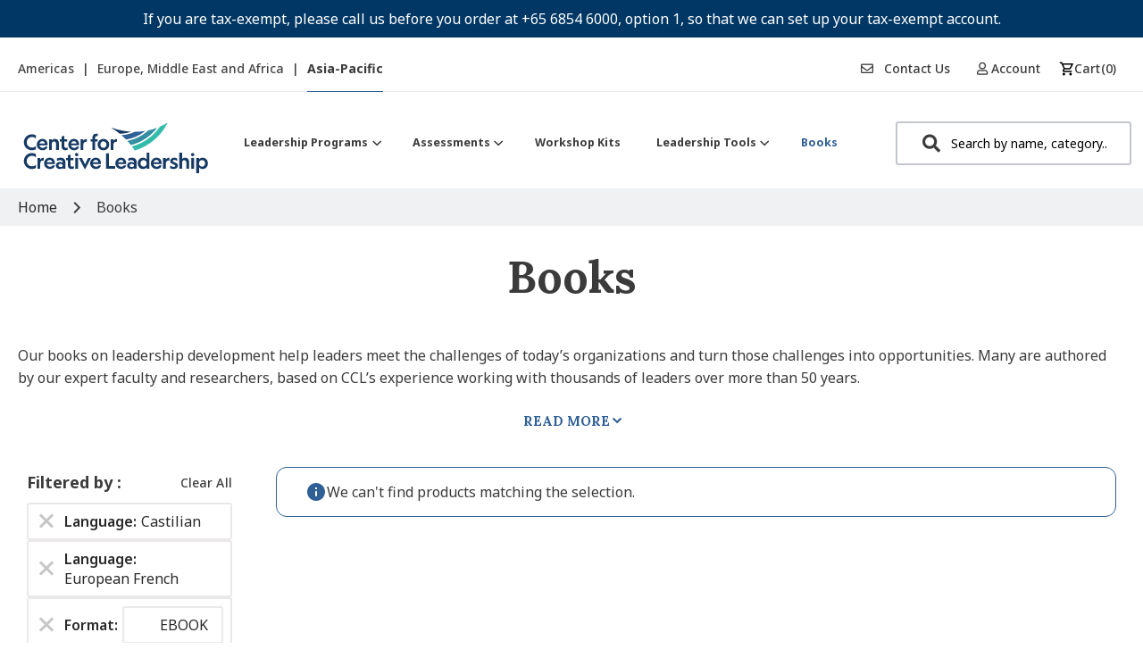

--- FILE ---
content_type: text/html; charset=utf-8
request_url: https://www.google.com/recaptcha/api2/anchor?ar=1&k=6Lef6KUeAAAAADQ61rutHURMOXl_e89UoJf8Xc2u&co=aHR0cHM6Ly9zaG9wLmNjbC5vcmc6NDQz&hl=en&v=naPR4A6FAh-yZLuCX253WaZq&theme=light&size=invisible&badge=inline&anchor-ms=20000&execute-ms=15000&cb=k5ffzuciapg9
body_size: 45104
content:
<!DOCTYPE HTML><html dir="ltr" lang="en"><head><meta http-equiv="Content-Type" content="text/html; charset=UTF-8">
<meta http-equiv="X-UA-Compatible" content="IE=edge">
<title>reCAPTCHA</title>
<style type="text/css">
/* cyrillic-ext */
@font-face {
  font-family: 'Roboto';
  font-style: normal;
  font-weight: 400;
  src: url(//fonts.gstatic.com/s/roboto/v18/KFOmCnqEu92Fr1Mu72xKKTU1Kvnz.woff2) format('woff2');
  unicode-range: U+0460-052F, U+1C80-1C8A, U+20B4, U+2DE0-2DFF, U+A640-A69F, U+FE2E-FE2F;
}
/* cyrillic */
@font-face {
  font-family: 'Roboto';
  font-style: normal;
  font-weight: 400;
  src: url(//fonts.gstatic.com/s/roboto/v18/KFOmCnqEu92Fr1Mu5mxKKTU1Kvnz.woff2) format('woff2');
  unicode-range: U+0301, U+0400-045F, U+0490-0491, U+04B0-04B1, U+2116;
}
/* greek-ext */
@font-face {
  font-family: 'Roboto';
  font-style: normal;
  font-weight: 400;
  src: url(//fonts.gstatic.com/s/roboto/v18/KFOmCnqEu92Fr1Mu7mxKKTU1Kvnz.woff2) format('woff2');
  unicode-range: U+1F00-1FFF;
}
/* greek */
@font-face {
  font-family: 'Roboto';
  font-style: normal;
  font-weight: 400;
  src: url(//fonts.gstatic.com/s/roboto/v18/KFOmCnqEu92Fr1Mu4WxKKTU1Kvnz.woff2) format('woff2');
  unicode-range: U+0370-0377, U+037A-037F, U+0384-038A, U+038C, U+038E-03A1, U+03A3-03FF;
}
/* vietnamese */
@font-face {
  font-family: 'Roboto';
  font-style: normal;
  font-weight: 400;
  src: url(//fonts.gstatic.com/s/roboto/v18/KFOmCnqEu92Fr1Mu7WxKKTU1Kvnz.woff2) format('woff2');
  unicode-range: U+0102-0103, U+0110-0111, U+0128-0129, U+0168-0169, U+01A0-01A1, U+01AF-01B0, U+0300-0301, U+0303-0304, U+0308-0309, U+0323, U+0329, U+1EA0-1EF9, U+20AB;
}
/* latin-ext */
@font-face {
  font-family: 'Roboto';
  font-style: normal;
  font-weight: 400;
  src: url(//fonts.gstatic.com/s/roboto/v18/KFOmCnqEu92Fr1Mu7GxKKTU1Kvnz.woff2) format('woff2');
  unicode-range: U+0100-02BA, U+02BD-02C5, U+02C7-02CC, U+02CE-02D7, U+02DD-02FF, U+0304, U+0308, U+0329, U+1D00-1DBF, U+1E00-1E9F, U+1EF2-1EFF, U+2020, U+20A0-20AB, U+20AD-20C0, U+2113, U+2C60-2C7F, U+A720-A7FF;
}
/* latin */
@font-face {
  font-family: 'Roboto';
  font-style: normal;
  font-weight: 400;
  src: url(//fonts.gstatic.com/s/roboto/v18/KFOmCnqEu92Fr1Mu4mxKKTU1Kg.woff2) format('woff2');
  unicode-range: U+0000-00FF, U+0131, U+0152-0153, U+02BB-02BC, U+02C6, U+02DA, U+02DC, U+0304, U+0308, U+0329, U+2000-206F, U+20AC, U+2122, U+2191, U+2193, U+2212, U+2215, U+FEFF, U+FFFD;
}
/* cyrillic-ext */
@font-face {
  font-family: 'Roboto';
  font-style: normal;
  font-weight: 500;
  src: url(//fonts.gstatic.com/s/roboto/v18/KFOlCnqEu92Fr1MmEU9fCRc4AMP6lbBP.woff2) format('woff2');
  unicode-range: U+0460-052F, U+1C80-1C8A, U+20B4, U+2DE0-2DFF, U+A640-A69F, U+FE2E-FE2F;
}
/* cyrillic */
@font-face {
  font-family: 'Roboto';
  font-style: normal;
  font-weight: 500;
  src: url(//fonts.gstatic.com/s/roboto/v18/KFOlCnqEu92Fr1MmEU9fABc4AMP6lbBP.woff2) format('woff2');
  unicode-range: U+0301, U+0400-045F, U+0490-0491, U+04B0-04B1, U+2116;
}
/* greek-ext */
@font-face {
  font-family: 'Roboto';
  font-style: normal;
  font-weight: 500;
  src: url(//fonts.gstatic.com/s/roboto/v18/KFOlCnqEu92Fr1MmEU9fCBc4AMP6lbBP.woff2) format('woff2');
  unicode-range: U+1F00-1FFF;
}
/* greek */
@font-face {
  font-family: 'Roboto';
  font-style: normal;
  font-weight: 500;
  src: url(//fonts.gstatic.com/s/roboto/v18/KFOlCnqEu92Fr1MmEU9fBxc4AMP6lbBP.woff2) format('woff2');
  unicode-range: U+0370-0377, U+037A-037F, U+0384-038A, U+038C, U+038E-03A1, U+03A3-03FF;
}
/* vietnamese */
@font-face {
  font-family: 'Roboto';
  font-style: normal;
  font-weight: 500;
  src: url(//fonts.gstatic.com/s/roboto/v18/KFOlCnqEu92Fr1MmEU9fCxc4AMP6lbBP.woff2) format('woff2');
  unicode-range: U+0102-0103, U+0110-0111, U+0128-0129, U+0168-0169, U+01A0-01A1, U+01AF-01B0, U+0300-0301, U+0303-0304, U+0308-0309, U+0323, U+0329, U+1EA0-1EF9, U+20AB;
}
/* latin-ext */
@font-face {
  font-family: 'Roboto';
  font-style: normal;
  font-weight: 500;
  src: url(//fonts.gstatic.com/s/roboto/v18/KFOlCnqEu92Fr1MmEU9fChc4AMP6lbBP.woff2) format('woff2');
  unicode-range: U+0100-02BA, U+02BD-02C5, U+02C7-02CC, U+02CE-02D7, U+02DD-02FF, U+0304, U+0308, U+0329, U+1D00-1DBF, U+1E00-1E9F, U+1EF2-1EFF, U+2020, U+20A0-20AB, U+20AD-20C0, U+2113, U+2C60-2C7F, U+A720-A7FF;
}
/* latin */
@font-face {
  font-family: 'Roboto';
  font-style: normal;
  font-weight: 500;
  src: url(//fonts.gstatic.com/s/roboto/v18/KFOlCnqEu92Fr1MmEU9fBBc4AMP6lQ.woff2) format('woff2');
  unicode-range: U+0000-00FF, U+0131, U+0152-0153, U+02BB-02BC, U+02C6, U+02DA, U+02DC, U+0304, U+0308, U+0329, U+2000-206F, U+20AC, U+2122, U+2191, U+2193, U+2212, U+2215, U+FEFF, U+FFFD;
}
/* cyrillic-ext */
@font-face {
  font-family: 'Roboto';
  font-style: normal;
  font-weight: 900;
  src: url(//fonts.gstatic.com/s/roboto/v18/KFOlCnqEu92Fr1MmYUtfCRc4AMP6lbBP.woff2) format('woff2');
  unicode-range: U+0460-052F, U+1C80-1C8A, U+20B4, U+2DE0-2DFF, U+A640-A69F, U+FE2E-FE2F;
}
/* cyrillic */
@font-face {
  font-family: 'Roboto';
  font-style: normal;
  font-weight: 900;
  src: url(//fonts.gstatic.com/s/roboto/v18/KFOlCnqEu92Fr1MmYUtfABc4AMP6lbBP.woff2) format('woff2');
  unicode-range: U+0301, U+0400-045F, U+0490-0491, U+04B0-04B1, U+2116;
}
/* greek-ext */
@font-face {
  font-family: 'Roboto';
  font-style: normal;
  font-weight: 900;
  src: url(//fonts.gstatic.com/s/roboto/v18/KFOlCnqEu92Fr1MmYUtfCBc4AMP6lbBP.woff2) format('woff2');
  unicode-range: U+1F00-1FFF;
}
/* greek */
@font-face {
  font-family: 'Roboto';
  font-style: normal;
  font-weight: 900;
  src: url(//fonts.gstatic.com/s/roboto/v18/KFOlCnqEu92Fr1MmYUtfBxc4AMP6lbBP.woff2) format('woff2');
  unicode-range: U+0370-0377, U+037A-037F, U+0384-038A, U+038C, U+038E-03A1, U+03A3-03FF;
}
/* vietnamese */
@font-face {
  font-family: 'Roboto';
  font-style: normal;
  font-weight: 900;
  src: url(//fonts.gstatic.com/s/roboto/v18/KFOlCnqEu92Fr1MmYUtfCxc4AMP6lbBP.woff2) format('woff2');
  unicode-range: U+0102-0103, U+0110-0111, U+0128-0129, U+0168-0169, U+01A0-01A1, U+01AF-01B0, U+0300-0301, U+0303-0304, U+0308-0309, U+0323, U+0329, U+1EA0-1EF9, U+20AB;
}
/* latin-ext */
@font-face {
  font-family: 'Roboto';
  font-style: normal;
  font-weight: 900;
  src: url(//fonts.gstatic.com/s/roboto/v18/KFOlCnqEu92Fr1MmYUtfChc4AMP6lbBP.woff2) format('woff2');
  unicode-range: U+0100-02BA, U+02BD-02C5, U+02C7-02CC, U+02CE-02D7, U+02DD-02FF, U+0304, U+0308, U+0329, U+1D00-1DBF, U+1E00-1E9F, U+1EF2-1EFF, U+2020, U+20A0-20AB, U+20AD-20C0, U+2113, U+2C60-2C7F, U+A720-A7FF;
}
/* latin */
@font-face {
  font-family: 'Roboto';
  font-style: normal;
  font-weight: 900;
  src: url(//fonts.gstatic.com/s/roboto/v18/KFOlCnqEu92Fr1MmYUtfBBc4AMP6lQ.woff2) format('woff2');
  unicode-range: U+0000-00FF, U+0131, U+0152-0153, U+02BB-02BC, U+02C6, U+02DA, U+02DC, U+0304, U+0308, U+0329, U+2000-206F, U+20AC, U+2122, U+2191, U+2193, U+2212, U+2215, U+FEFF, U+FFFD;
}

</style>
<link rel="stylesheet" type="text/css" href="https://www.gstatic.com/recaptcha/releases/naPR4A6FAh-yZLuCX253WaZq/styles__ltr.css">
<script nonce="J9RuL3xU7sdnodrpX6knGg" type="text/javascript">window['__recaptcha_api'] = 'https://www.google.com/recaptcha/api2/';</script>
<script type="text/javascript" src="https://www.gstatic.com/recaptcha/releases/naPR4A6FAh-yZLuCX253WaZq/recaptcha__en.js" nonce="J9RuL3xU7sdnodrpX6knGg">
      
    </script></head>
<body><div id="rc-anchor-alert" class="rc-anchor-alert"></div>
<input type="hidden" id="recaptcha-token" value="[base64]">
<script type="text/javascript" nonce="J9RuL3xU7sdnodrpX6knGg">
      recaptcha.anchor.Main.init("[\x22ainput\x22,[\x22bgdata\x22,\x22\x22,\[base64]/[base64]/[base64]/[base64]/[base64]/[base64]/[base64]/eShDLnN1YnN0cmluZygzKSxwLGYsRSxELEEsRixJKTpLayhDLHApfSxIPWZ1bmN0aW9uKEMscCxmLEUsRCxBKXtpZihDLk89PUMpZm9yKEE9RyhDLGYpLGY9PTMxNXx8Zj09MTU1fHxmPT0xMzQ/[base64]/[base64]/[base64]\\u003d\x22,\[base64]\x22,\[base64]/w71+W8KDwq8WwqPDtg8HKcOrBTtPZ8OPwpLDph5Kwo1FFn3DsSTCoybCsGbDsMKBaMK1wo03DTBNw7Rkw7hcwrB7RnfCmMOBTj/DqyBILMKrw7nCtQFxVX/DqSbCncKCwo4LwpQMIB5jc8KkwotVw7Vdw7lueSYbUMOlwodfw7HDlMO2L8OKc1J5asO+Hil9fBXDn8ONN8OtH8OzVcK6w4jCi8OYw5oIw6Atw4PCiHRPVVBiwpbDncKhwqpAw4UtTHQbw6vDq0nDicOsfE7CjcOPw7DCtB3Cj2DDl8KPOMOcTMOxeMKzwrFDwohKGn/Cj8ODdsO/PTRafMKSPMKlw6jCisOzw5N7dHzCjMO2wo1xQ8Kqw63DqVvDmWZlwqkfw4I7wqbCrFBfw7TDvlzDgcOMTlMSPE4lw7/Di38gw4pLMxgrUC1CwrFhw4PCrwLDswLCnUt3w5kcwpA3w6RvX8KoDVfDlkjDrcKIwo5HNHNowq/CpTY1VcOVWsK6KMOLBF4iCcKIOT9swoY3wqN/RcKGwrfCqsKmWcOxw5LDkHp6PmvCgXjDssKbckHDqcOgRgVFKsOywoskOljDllfCuSbDh8K6JmPCoMO1wqc7AiQNEFbDmALCicOxMzNXw7haGjfDrcKbw6JDw5swb8Kbw5s3wrjCh8Omw6AQLVBHbwrDlsKDEw3ChMKMw5/CusKXw6gnPMOYeWJCfhfDt8OLwrt6I2PCsMKNwqBAaD9Kwo8+MkTDpwHCjGMBw4rDmEfCoMKcOMKKw409w7YMRjA/UzV3w4vDmg1Bw4LCghzCnw5fWzvCoMOGcU7CnsO5WMOzwqANwpnCkU1JwoASw41yw6HCpsOjX3/Ch8Kaw7HDhDvDusOHw4vDgMKWZMKRw7fDkzopOsO1w7xjFmsfwprDix3DqTcJNVDClBnCgEhAPsO8NwEywpsVw6tdwrvCgQfDmjHCv8OcaEhOd8O/[base64]/DrWnCj8O8UMOPw7Qtw7ZQdGDCpnHDtVRrbgPDrEfDgMK3MQ/DuURWw53Cm8Oiw5TCqTVBw6ZlV2TCqRBzwovDoMOIBMOZTQAKLVvCpBXCnsOPwp7DpcK5wrnDgcOXwqBUw43DpMO7dCYQwqpKwpfDoHrDo8Ojw4t0HcONwrETI8K6w4l9w4IuCH7DjcKCMMOaCMOuwqrDucOiwqVAV1cbw4HDo0lsSl/Cq8OQBisxwq3DhsOuwpotfcOdBH1rNsK0O8ORwrTCpcKgBsKvwq/[base64]/YMOUwrsbS8OywpsOw4ZWWsK0aUYsD8KnNsKNVn8Gw4BRfGHDtsOxEMK/[base64]/CtcO5ccOeDxwlMSrCrMKBwp07w6xMw7UVw6HCvMKtYsK1a8KBwrEibg9bCcOFTHEFw7cFA30IwocSw7B1YQc2Jy99wp3DkAzDr3jDgcODwpoDw6vCsjbDv8OJSlPDqkZ8wpzCrhd0SQvDqTRPw57DgFUUwpnCm8Oaw6/DhS3Cih7CoUJ/[base64]/[base64]/CmcKRcMKSYMKrX8KGO8KMWcK7cT1nazHCpGfCtsK1V2bCjMKPw43CsMONw5fCkhvCvgQbwrnCsF0PfHHDv1oYw5LCum7DuwcGWCbDiwRdIcOqw6BpOlXDvsOcNMKjwo/ChMKbwrDCr8OOwpEfwokHwp3CnA0TM3kECcKXwqxuw5t3wqg2wo3CtsObGMOZJsOOSUd/UXM7wrFaKsKIFsOtesOiw7EXw7AFw7XDrzJWW8O+w6XDo8OawoMGw6vCiVTDicO4WcKZB3oYUX7CusOGw4PDsMOAwq/[base64]/CkcKXwq9SwqknKsKRFV/CmMKhw6fCi8Kbwq49FsKQRRHCusO5wpjDgVxlIMKCCg/DsGTCmcOVIjV6w5IdMcKqwpHDmyFTDS1yw5fCkFbCjcKjw7LCkQHCs8O/LTvDpHIMw595w5zDiFfDuMKDw5/Co8K0OR8hAcOaDVEww6zCqMOQSyF0w6k5wq7DvsKxdXhoNsOUwqtcF8KJGXocw57Dk8KYwrt9asK+ZcKXwppqwq4pXcKhw7UTw4LDhcOMJG7DrcK4w6JSw5dnw7DCoMKhLEJFAMOVAMKEF3nDix/DjMKmwogawo9pwr7Co1YoQHvCtMKSwojDk8KSw4bDvggcGRsAw7IPw4bCi181L1bCqF/Dm8Oww53DthLCgsOxBUrCkMKnWTvDk8O4w4MfJsKMw7bClHLCosO0dsKRJ8KLwr3DrxTCoMKES8KOw5DDlikKwpJocsOfw4vDvkciwr8/wqbCjmfDiwIOw6bCqjXDggwuH8KoJj3CumllGcK2DV0ULcKsNMK+ZCfCjgPDicOzY0pCwqp/w6QvRMK6w7nCp8OeFWfCpsKIw6E8w6l2wqV8UU3Ci8OcwqEAwpzDiC/[base64]/DvMK3ahDDu8KadEtWw6TDoBoPwqd7YiJYw6/DgsOtw4LDq8KVRMKGwq7Cv8OxVsOfcMOpQsOJwrxzFsO8LsKnUsOABUrDrm7Ck1bDo8KLNSDDu8K3a1bCqMOgS8KQFMKBCsOKw4HDmQ/DpsKxw5RLA8Kxb8OmGkUsXcOow4XCvsKtw74ewqbDvDfChMOPOSjDkcKKZlN9wrvDiMKGwr8Bwp3CnDDCocObw6lHw5/CncKjMcKiw6w+ZFkYC2zDmMOxFcKUwqnCvXXDg8KSwoDCvcKlwr3DmCs+AiHCkxfCp0oGHxJKwq01C8KaFkpcw4bCpg7DsWTChMK/[base64]/DkcOUGMOVw4bCocONwogKRxnDplbDiFtzw7BqC8OVwoxRB8OMw4kFQMKXRcOmwpwgw4o5Qy/CvsKoQDjDnB3CsQLCqcK8MMOEwpw/[base64]/w5vClcOcNg3CmzZ1HMOewqZrw7Uqw6TDqnfDusKtw6cVAltewpAtwphawpIrUydvw5/CtcKaN8Oxwr/ChldIw6I9ARw3w4PCmsKAwrVHwqPDgkICw6/DvV91X8OhEcKIw5XCkDJJw7fDt2hMDGfDvh07w58aw4jDpRJgwoYoNRTCssKkwqfCpXjDrsO7wroKa8KbbcKrR0M/wq7DjXbCpcKtcT1UQAssOTrCk1x7RUJ4wqIbfQdPZsKwwpRyworChsOkwoHDusOyX39owqLCkMKCGEALwonDhH4VKcOTAlw5XSjDi8OHw63CsMOfQMOvDEMhwrpFUxjCicK3Wn/[base64]/bizChDLChGpTw43DnSEdMMOaw7g5wrvCpTnDoBfDgcKNwrx/[base64]/DtATDhXt/YMKyw6nCmUArFMKwL3DCiMOvwp5Rw7fChGgRwrTCmcOlw4nDpsOeJsKCw5jDuVZiP8O4wpZMwrgLwqF/[base64]/[base64]/[base64]/Csz1HPFUwGShBwq/DpFshw6gSwodaY2nDsMOOwpzCpwcbfMKzEcKvwo4LP31YwoksAsOFVcK8ZlBhNC/DrMKDwqbCj8KRX8OJw6XCkAp9wrjDhcK2QMKcwp1Bwp/DmgQ+wqXCssO3WMOCR8OIwo/CscKCK8OBwrBFwrjDjMKxYSo2w6jCmX1Ow6FYPURkwrjDkgnCukXDv8O/Jh7DiMOAUhhwQ3VxwqcMAkMzfMKsAUpZLA8jdhJMA8O3CsO/[base64]/CnUzDlQNywp5fw7bDiMKSw4JYFsOKVMO/w5/[base64]/CjMKvRX3DuQfDtAxewovCtsK2w4BywoDDjcKvSMKXw77CsMKGwqIpUcK9w4LCmgHDkBvCrD/DohPCo8OkccKzw5nDoMOrwq3DkMO9w5zDi3HDo8OgJcONNDrCsMOzCcKsw64eRWN6FcOYc8KDdhAlKUXChsKywpPCrcOTw5gUwpxeNhrChX/DpmDCqcOqworDjAtLw75tSmUyw7zDtRTCqiBnJijDgR5ww7fDhAvCosKaw6jDqRPCrMO0w7t4w6IjwqlJwojDu8OWw4rCnGR0DilyVD8wwrHDgcK/woDDmsKiw7nDt0HCsxsVQh9VHsOJOlHDqQcxw47CncKsBcOPwpReNMKTwovDoMKTwqwLwovDp8OVw4PDmMKQbcKPTRjCgcONw5bCnhnDpRzCqcKtwrTComdKwrYswqtfw6HDusK6TV9MHRnDl8KyaHPCnMK+woXCm35twqbDk3nClsO5wpTCon/DvSwMPwAjwo3DkxzCvGVHCsOYwqk5RCfDnz4jcMK5w7/DlkVTwonCnsO+SxvDjl/CrcOXEMOAQ23Cn8OeERQvbkMoXk1FwqbCgA3CjDFyw6nDqDPDm2ZdAMKdwoTDp0nDhWECw7XDhsOHPw7CusKmcsOBJw4hbDHCvi5twos5wpLDlivDii4Jwp/[base64]/DohwiC8KlYMK2woN+w75vTBnCtgt7wqRSG8K9BANZw4Q8wqRSwqlHw5XDncOSw6vCscKJwoIAw45pw6zDr8KJQjDCmMOeLsKtwpdBUsKkdl4sw6RSw7zDk8K8LAxlwrYgw5jCmWxNw7JPEg9xI8KFJDjCm8O/worDu37CmDESR30sI8KZUsOawrvDvWJ2SUXDssOLKMOsUmpoFEFdw7fCk1YvCXJCw67DksOaw5V7wpvDuz4wQh0Dw5nDvCoEwp3Di8OUw7Qgw4sqIlDClMOJf8OIw5V/[base64]/[base64]/Do8Kxwpc0bsKxw7Z4w5tGMBYkw5R2ZlYDw7DDjiHDkMObGMO/[base64]/[base64]/[base64]/[base64]/[base64]/AsKrBcKqCHpaw4Z1w4HDrQk9GWMVwqLDpsKnFTZSwq7CoUgHwqw5w7fCuwHChAvCgSjDhsOrSsKKwrlIwo0Jw5A2JcOzwqfCkFcdcMO7SX7Dq2TDrcO9Vg/[base64]/[base64]/DrDsiEcKYwpvDs8KsR8KzURrCqyzDtWDDlMO3cMOuw49Fwq3DijEYwqhNworDs309w7LDqV/CtMO8wqzDtsKtDMKKXUZSw57DvH4FNsKJw5Mkwqhew5FeMhAND8K2w7oKPxJ9w5hqw5LDgTQdR8OxXTEPJW7CrwPDuwV1wpJTw6jDjsOOD8KIB3dzUsOEFsO/wqQhwqllWD/DgSVjFcODSUjCqxvDi8OJwoYbYsKyd8OHwqlVwo5Cw7nDgRpaw5Qvwop3VMOBH1gsw6/ClsK9MBrDqcOhw5N4wpp7wq4/QX/DuXPCsnPDqAkOEgA/[base64]/wrnDqsOew5NfwoDCq8KecMOdwqtxwpjCmsKJw5vDpcKuwrnDj1XCli7Dv3l5KsKdKcO3dRNKwoBTwoNCwpzDp8OdN23DsUtQE8KBARjDsB8THMOFwobCgcOCwpnCksOTLhnDpMKxw5RYw47DkHvDtTE0wrbDuloSwpLCqMODcsKSwpLDncK8Dic9wpTCnUU/M8KDw40NQsKbw51FBnd5LsKWS8KMFzfDoiNcw5pZw4nDqsOKw7ErdsKnw5zCt8OJwpTDoVzDh1hywrXCnMK1wqfDpsOlF8KJwoN7OHltRcOdw4XCknIEHDjCpMO/[base64]/Hjxdw7/CgXvCtMORMMOUw4tPw5xFJMOpwqJ8w6XDmydBbS4PRjYcw4xxZMKdw4ppw6/Dq8O1w7FIwoDDtn3Cq8KGwrvCljLDjipgw70yECbDqWBNw7rDsVLCjAvDqMOKwoHCmcKaP8KbwqxTwrUycyVDQ3Nmw6p6w6XCkHPDuMOgwpTCkMK9wpLCksK1aVd6Mw0cDWglH3/DtMKIwocpw6FaP8KlT8OYw4DCl8OcGsOhwr3CqUoXPcOkC2nCk3wPw7jDqSTDrWEUVMOHwoYHw7nChBB6ExjClcO1w7MZU8K+wr7DpMKeXcOqwoNbeR/CjBXDpT5xwpfDsHVvAsKzIk7CqjIBw5YgVsKyPMK2acK+W0Unwr83wo0tw7Alw583w5jDrRQ7W1I7GsKLwqp9EsOQwrjDmcOiPcKvw7vCpVxoGMO2VMKDQVzCkCVlwoIdw7TCsTgPTQRKw4PCt2ESwo10BMOaHsOkAnsUPyd/wpvCpn5awoXCuEjDq3jDu8KwS1LCgUlQIMOPw7JSw7UiB8OjM2YGQsO1XcObw6lZwoxsPlERKMOew4vCtsKyfMKjOmzCl8KHecOPwovDtMKrwoUmw7LDrsK1wq9yJ2liwqvDm8KkW1DDmMK/SMK2wps6VsOSUktRPzjDnMOoXsKNwrnClsOtYXDCvwbDm2vDtWJzT8O+FsOBwpPDpMOowqMdwpRoXjtoEMOgw44ETMOeCBXCv8KjLRHDtBxEalgDdlrCusKDw5cRLXvDisK8Rx3CjQrDgcK/[base64]/CpMOKw7sKEcOswq/[base64]/CvsKxw5LDmgfCt8OKMMOrUwIjET9ea8OmwojDjkJ5XBrDt8Ozwp/DrMK9RcKqw7JEMyzCtsOYQRIUwqnCqsOCw4towqccw4LCmcOaTl4CKMO9FsO1w4rCu8OzXsK6w6MLF8KwwrzDugpZccKTS8OPIcOFM8K9DXrDqsOfRmZ0FRxGwqgUHR5YBMKbwoxEJilBw55LwrvCpQHCtnJrwpxCU2XCtMKUwq82TcOswpB/[base64]/ZV1GwqIUMBJeL8KGwqQLN8Kmw7XCvMOsFx05BsKYw7PCgBFow4HCui/CgQAcw7Z3Ni0fw7nDlVYaIH3CszAyw6LCqy3DkWAMw65uTsOqw4nDqTHDncKewo4qw63Cs3BlwqVlfMOBXMKnRcKPWFTDgQ1CVEt8GsKFGjASw47CuG/DvsK7w7rCl8KRUxcPw7VDw7xJIiENw5fDrm/CjMKMM1TCqTDCjV3CnsKeHFI8NHcFwpXCvsO1KcKIwpDCkcKCccKGRsOHYzLDq8OWGh/[base64]/wovDjcKqw6HDrnJyw6wtw5PDoC0lScO9wq5acMKQZWLCljPDhkQzZsKvS33CvSY3GMOzBsKMw4XCtzjDtnwLwpE8wo1dw4NNw5zDq8Kvw77ChsKMbhnChCYGVzsMGR1awptvwplywpxUw48jWQDCo0XCr8KtwoYTw4Zvw4nCnGZDw6PCgxjDqMK8w6/[base64]/DkcOyJ8OyAQovw7J4w4LDlhIxw4fDpsKNwqoiw6YqS1gVDxlHwphuw4rCtEUWHsK4wrDChXFUMhrCnTQONcKmVcO7SSrDlcOewpY4EcKrATwCw4o9w5bCgsKOBiXDn2XDqMKhP2gsw5DCjsK9w5XCvcKxwrvCoiIlwo/[base64]/DvcKRw44pFcKSw6vDkVDDncKnTR4ZOsKnbsOQwqnDpsO4wqAww6vCp3cKwpnCscOSw757SMKVU8K/NgvCo8OcF8KZwpcFKB4eQsKOw69wwr98AMKxL8K5w5zCpArCucK1FsOzbn/[base64]/[base64]/wpkXw6/[base64]/CnsK6dcKjblIyBQ5qTF4MwqUDQifCk8O5wrEQPTU/w68LAn/DtsOkw57CmDbCl8OsVsKrKcKTw5hBU8OoWnoZbEh6cyHDn1fDmsKIWMO6wrbCk8O7eTfCjMKYGgfDkMKaARsAI8OrZsKkwoXDqyTDucKNw7/Dt8OMwr7DgV5fCDkuwpE7UC/Dj8KywpUXwo0/wo9Hwp/CvMO+dhkIw4hIw5vCp07DhcObDsOJDcOHwq7DmcOYM1AgwosaRXZ+EcKIw4PCmxfDncKIwosKScKqBTMTw5bDgHLDjx3CjzXCo8ORwpltVcOLw6LCmsKhScKAwol+w7XDoyrCoMK7UMKUwqt3woAfah0Jw4LCpMODQ0Iew6Vjw4vCh1J/w5gcTCEQw7gAw4vDr8OdJxwSRBbDr8Kdwo12GMKGw5bDvsO4MMOkecOCDsKVYQfDmMOtw4nDgcOlDEkRYXnDj1RYwrfDpTzCu8KobcOFHcOHeH94HMOiwrHCl8O3w4JuDsO/IcK7Y8Oic8KKwox8w7lWw47ChlMDwpzDpVZIwp7Cqhlqw6/Dsk5+SXVqYsKtw58XOsKgP8OwZMO+MsO4bEEiwo9oJAPDjcKjwoDDuWPCj347w5B5OcOXDsKVwprDtkJjd8KIw4PCv2AzwoLCj8O4woIzw5LCl8KpVT/CvsONGiAEw7vDisKAw6oMwr0Uw7/DsF9TwrPDlnJ4w4LCgcKTGMOFwoEqaMOgwrdaw5wiw5nDjcOkw5JtOMOFwr/CnsKuwoNXwr3CtMOow77DvF/CqRAUPhvDnBtoXDtcI8OYScOCw69AwqBzw5/[base64]/[base64]/DlXtNw6YAJsKfVHzCqwLDjMOdblTDkF4ow6t/e8KBMcKZXlB3TFnCtU3CgsKWaVjCjl7DuURZNMOuw7BEw4vCt8KyRSxpL2gIBcOCw7rDtcOvwrzDhkx+w5Fcbm/CvsKSC1jDrcOrwroLAMKrwqvCkSAeAMKbGFXCrwjCvsKWSBB6w7d4RDXDtRoqwp7CpRzCn25/w55Xw5TDtWVJI8O1RsKRwqErwoIKwqMKwprDscKOwqbCgGHDvMOyRhLDlsONFcKxTU3DtjQZwpQGfMKTw6HCmcKxw5RuwoJMw4tOUDvDr2jCuQI8w47DmsO8bMOhJEARwpE4wqXCp8K3wrXCjMKOw4nCtcKLwqwtw6E9BhsJwr8nacOJw6vDvA9pKD8MaMOnwo/DhsOFKx3DkkTCrC5vGMOfw6XCg8ObwqLCqWoewr7ChMO6JcO3wqsREw3CusOkMQ9dwqvCtSDDgSYKwp1fNxdIWiPChXvCgcKZWynDqsKrw4IVYcOuw73Dk8Khw7zDncKmwqnCqDHCgXXDn8K7a3XCjsKYcAXDjMO/wpjChlvCg8KnGCvClsK/QcKew5fClxfDvlt7w7ktcHjCvsKcTsKrbcKhAsOnD8Kpw5w2VWHDtDTDg8KHRsKkw7LDuVHCtzQ/wrzCi8O0wrPDtMK6eHbClcOIw44SADjCs8KbDmlHFlrDmcKXRjURc8KWP8KFM8KDw6HCosOuZ8OwXsOLwpknT1fCu8OmwpnCpsOdw5AvwpjCrixTFsOhPxLCoMOHVAZ5wrphwoJMLcKVw74Cw71+woHCom/DlMKjdcO8wpZxwpBiw6XCrg4Yw7rCqn/CsMOYw5k3Zw5JwozDr212wql+TsOdw53Cjw5Gw7fCmMOfQ8KWI2HDphTCtSRXw5lPw5cZE8OrdlpbwprCmcOpwoXDpcORwq7DucO7dsKfPcOdw6XCl8KTwp/CrMKECsOHw4YMw4VoJ8OPw6zCjcKvw7fDi8KFw7DCiyVVwpzCjyhFJxLCihLDvzAHwpjDkcKqH8ORwqDDkcKww5QWf2XCjRjDosKXwqPCuCouwrQCZsODw5LCkMKKw6XCocKnLcKABsKXw7jDrsOuw43DgSLCkEYiw7/DhQvCqnRkw5fChjx1wrjDpU1HwrDCqmrDpkXDg8KwVMO6CMKfRcK1w4cZwrHDlkrCkMKjw75Nw6A9JE0lwqdRVFVww6E2wrxjw54TwoHCsMOHYcKJwojDt8KKDsOjIntkYMOVdkvDvDfDozHDm8KfIMODOMOWwqw7w5PCgl/CpsOhwpvDncOXal5NwrY/wrjCrcKOw749FEUmR8OTaw7Cj8KmdFHDvMO4fMKeUE3DvxMTBsK7w7/CgjLDm8OBSkEywooZwpU0w6F0D3U1wqtWw6LDrGkcIMOvYcKJwq9ZcVkVKmTCoyUewrDDu1vDgMKrc1vDlcKJcMOcw7bClsK8OcOQTsO+J0XDh8KxHCwZw4xnRcOVNMKuwqTChSJRNUHDjU8kw5Vqwow/ZwcXGsKbY8KcwoVbw4Bqw7UHUcKBwqc+w643X8OIEsKRw4l0wo/CosOmETJkIzTCtMObwqzDosO4w6jDu8OCwohbISnDl8OgUMKQw6TCigVjRMKPw7FKC0HCvsOTwrnDphjCosKLCXbCjj/Cj0g0W8OaPF/[base64]/DnMK8w5PCm8Kkw4xUXFcmImYafCDClMOddWBCw7PCsAPCp2Eawqsywo8hwq/DkMO+wrwPw5vCncKnw6rDjh7DkjHDhDVKwo9KLWzDvMOswpLCtMK5w6TCosOlacKZScKDw4DCs1zDicKaw4Z9wozCvlVrw4TDtMKYFSQ4wo7CpDHDuyDCmcOhwpHCqmETwrpxwrbCm8KIKsKaccOTR39fLhMZfMKRw4gfw7FaOk81bMOVLHlRAh/Dv2ZmVMOrGgsgA8KuEnXCg1DDnlM6w4RDw5fCjsO/[base64]/b0DCoMK+H8Kack7Dpzh+wps0Hn/Cl8Ksw5bDlsOHwprDssOJRU0/wqfDkMKywowuUXrDm8Ouc0zDhcOTRE7DmcO8w5UEf8KdTsKJwpkSGXDDl8Ovw6bDuCrCn8KDw5XCo1DCrsKTwptxdlhsX1MNwrnDjcOFTh7DmAEkesOsw4lkw50Kw4N+WmHDgsKIQFXCtsK1acKxw5nDsDRHw4zComJ9wrNVwp/ChSPDmMOIwq14N8KQwo3DmcOKw4TCu8KVwq4CNSHDr3oIc8Obwp7CgsKMw6vDoMKVw7DCjMK7LcO9RlHCkcO1wqIEVm5xJ8OtA3DCh8Kuwr3ChcOzasKywrXDl3TDncKGwrbDhkp7w4fCnsKiPMOVPsKWWmNVEcKjcRtfDT7Cl0dYw4J4IyJQC8Ocw4HDon/DjwHDkcOpFsOHO8KxwoPDoMOuwpLDkTZTw4JEw5N2fEc0w6XDlMK5ZxUrdsKKw5kET8Kaw5DCtybDt8O1MMOWR8OhDcKvfcKLw79Hwpd7w7Q7w7svwqAMbx/DhwrCjXFlw58jw5MlByDCkMKbwoPCrsOgHW3Dqh7Dg8KZwrvCtCRlwqXDm8KcH8KQQcOSwpDCr3ZAwq/CggjDqsOuwqLCkcOgJMKCJgsJw4HCn2d4woAWwohIMjF1al/Ck8OJw7VJWWhSw6DCoQTDmzDDljYVMFdMEiQBwoJIwpHCssO0wqHCjMKob8O7w7tGwoUNw6RCw7DDrsOmw4/DmcK/I8OKEwc9CzFpUcOAw7dgw70pwosjwr/CkAwjbEZnSMKpG8K3dlDChcOUVDxiwrfCk8OiwoDCvnHDtkfCisO1wpXCkMKXw68swo7DncO+w5fCtBlKOcKUwqbDn8KKw7AIeMOSw7PCmsOYwo4NKMOJAT/DrXMZwr3CtcO1f1/CoQV4w7o1VAJee0jCqMOcBg9Uw490wr8LdiB/T2cWwp/Dl8Kswr9JwogHMEEQY8K+DCVzL8KDwpfCisOjaMOFf8Kww7LCnMKwYsOnR8K4w5E7wr8kwpzCqMKrw741wpBUw4/[base64]/acKKH3AEKcK+wrjDr8K5NsKdawApw5PDsR8vw7vCpy3CgMKew78SLXbDvcOxa8KmScO6UMKnWCxLw5Jrw5PCrQXCm8OxHHbDt8K3wqjDn8KgI8K7DE4cE8KZw7bDnVsWa3Unw57DjsO1IMObGmFeG8OaworDvsKiw5Few7TDjMKINQPDg0BeWxM/[base64]/CpcO4w5nDrMOxJsOswr/DqMOHacKIwqnDocOtw4ZGRsOswpIUw4XCim1dwrABw443wo0/GQDCsztdwq8RbcKeb8OPYMKTw7dkDMOdb8Kqw4LCr8OERMKFwrbCpBA1LjTCqG/[base64]/DpsK/w4gcw7cpBMKJVTnCnU08fcKuw7/DkXl0Bk0Ww4bDhBd0wqkqwofCg0LDlFtpH8KiTQjCqMKBwp8JTBnDpAHCizhkwoXDncKlLsOPw7Z5w7jDm8KRGW1zJMONw6zDqsKRbsOSTD/DlEggNcK4w4/[base64]/DmT/DiC8uJyHCoxlqPUPCscOHw5QSw4TCiMKPw5TDv1UjwogOa3vDg2x+w4TDvQ3Clh1bw6LCtWvDhCLCmsOhw5QEGcO/JsKaw5fCpsOIcmNZw5fDscOqMCMVeMOAWjXDtxgWw53CuhFyUMKewoV8I2nDsD56wo7DjcOhwrRcwrtOw7LCoMOcw7tIVFLDqTdIwqhGw6bCucO9fMK/w4zDssKWJ09Tw5ofR8K4XxjDlVJbSQrCjcK/XG/Di8Kfw4XCkzlCwpHDvMOHwqRIwpbCksOXw7vCpsKzF8K4IVJgYcOEwpwnfSrClsKywp/CnkfDhsOowpPCrMKReBNZITbDuAnDh8OYQD/DohDClDjDkMOuwqlXw4Jtw7nDjsK2wrPCqMKYUVzDm8Kfw5VqIgM4woQmZMOoN8KIeMK7wqxUwpfDu8Oow7t1d8K8wqHCswF6wo3DkcO8AsK6wqYXfcOXZ8K+KsOYSMOfw63DmFbCucKJFMKfRzDDqSPDiHt2wrRgw5PCrS/ChC3DrMKaS8OrMh7Di8KiesKNVsKPaAnDmsOXw6XDt1lpXsO3NsKewp3DvDHCjsKiwrHChsK4G8Kpw6DCvsK3w43CrBcKQsO1f8O+GQURWsO6YyXDkmDDpMKnIcOLYsKxw63ClsKpc3fCtsOgwo3DiGJEw6jDrmwXfcKDWjxQw4jDqy7DmsKswr/CisOdw7I6BsODwr3Cv8KGRcO9wr0awoLDh8Kywq7CjsKpNj0fwqRIUHvDu1LCnnLClmfDgkDDrcO+bT8RwrzCgi3Dm1AFegnDlcOECcOkwrvCuMKqZMOyw7DDpsOyw45KfFRmQUorFAo+w4LDi8OZwrLDqXMdVBU6w5TCmDxKfsOgTWc7bcOSHH46fT/[base64]/CosORBT7DscKOwqHCjzrCucOif0VSE8Ogw6XDoVAQw4HCt8O4fcOPw6dxFMKCWmnCrMKMwrrDvyfCgDocwp4UPmdRwozCh1Vkw4JBw6LChMKlw4/[base64]/DkcO1w4Jqw6jCnwt8QsKVXcK7woRPw77DnsOGwqbCscKaw5rCqMO1QjXCkg5eRsKfPXJ8dMOcFMK2wqTDiMODVAnCkFLDqwDClQt4w5ZPw4lBfsO4w63DkDpVLV1kwp07PiFxwr3CiFg0w7snw4ZEwqN6HsOZOlwzwonDg1/Cn8OIwpbCt8OZwoFhEjHCtGkZw7PCp8OTwr81w4AuwrjDpyHDqRLCgcO2dcKswrJXTgJzUcOLTsK+SCJEUHxgecOgF8OqU8OQw6hhLQV8wqnCk8Ord8OwN8Ogw5TCnsKjw4bCtG/DtXI5WMORcsKHPMOGJsObP8KFw6ckwpJpwonDusOIZTUIXMKdw4vColrCvERjG8KIHDMlLU3DjU8dAgHDuhPDv8OSw7nCjVImwqXDvkcRaGdjWMOQwpwqw5N4w7paA0/ChkUlwrlDZU/[base64]/Co8KwKF9+w77Djz4qYSjCoMOwwr4Dw7ADSQohX8Ogw6vDtGXDucKYNsKCWcKcW8O6Y3fDvsOPw7bDtQx7w63DucKfwrvDqS9twp3CisK9wolrw4J+w4bDgEcUAF3ClMOIdcO1w61Tw4TDmw7Cokodw7Zqw5jCkT3DnnZaDsOoLW/DhcKKGBjDuh5jGMK/wpTDg8KYdsKpfklww6ZeecK6wp3CncKuw7LDnsK2czNgwq/CnhctOMKxw6vDhQxqTnLDjcKdwppJw6/Do3c3DsOowqTDuhnDkHsTwpnDgcOrwoPCmsO7w4s9ZcO1VE8fYsOFTgxKGgc5w6nCuj0nwoxOwoRvw6DCnQINwrXCnS9ywrBiwp5Zcn7DksKzwpc+w75cFUJaw6JFw7nChcKbFz1VTErDtUfClcKpwpTDlGMiw7oGwp3Djh/Dg8K2w7zCvXxMw7lxw4AnUMK/wqvDrjTCoWQSREJlwpnCgiDDkifCtxxtwovCrQnDrnY9w7d8wrTDpR3Do8KYT8KAw4jCjsOIwqhPH2Bkwq5hL8Kyw6nCpkHCkcOXw7UOwpzDncOow6fCjTRPwojDiTtcBMO3L0JewqbDj8Ovw4HCii4ZUcOKPsKTw6FfTcOlHihdwocATMOew4Zzw5MZw6nCihw7w6/[base64]/DrsO/wpolwrrCnMOqwqJyazZDNMOyTUopwofCqgl/Rhp4ZcOlWMOwwrPDmS00w4DDvxN9w7/DocONwod7wrXCt2rCnGPCtsKzEsKzKsOOw5ccwr1ww7fCj8O4a0Zedj/Cq8K/w59cw7HDtgM1wqNNMMKAw6HDpsKJBcOnwpHDrMK5w5Eww7pvJnMxwotfCQ7Ch17Ds8O2CV/CrHvDtQFuLcOyw6rDlD0Lw4vCvMKwOl1Tw53DrMOcV8KrNhPDkgLCkgkfwopTejzCisOqw4ApRA3DsxTCpsKzLgbDqMKPFDpeEMK5FjR+wpDDhsO0HHw2w6QsbHsIwro2QTzCgcKWw6QmZsKYw7bCrMKHPVPCl8K/w7TDpBfCr8Ohw5EKwowyK0/CgcOoMsOHWWnCrMKRDnrDjsO9wp9uVxYvw7EKMBQqSMOrw7xawozCvsKZwqRNUybCinAAwpFlw7kJw5U0w6c0w5HCvsOYw7IQdcKqLSPDjsKdwrlpwpvDonnDg8OEw58LOjkIw6nChsK9w4UQVylcw4jDkmLDpcOTKcKPw4rCgABNw5Y8wqM4wpvCgcOhw4tYbEDDqB/DrwDCu8K3VMKHwoMtw6LDosOOFQXCqHvCukrCjnrClsK1XcO9WsOjd03DhMKSw4jDg8Oxa8K1wr/[base64]\\u003d\\u003d\x22],null,[\x22conf\x22,null,\x226Lef6KUeAAAAADQ61rutHURMOXl_e89UoJf8Xc2u\x22,0,null,null,null,0,[21,125,63,73,95,87,41,43,42,83,102,105,109,121],[7241176,558],0,null,null,null,null,0,null,0,null,700,1,null,0,\[base64]/tzcYADoGZWF6dTZkEg4Iiv2INxgAOgVNZklJNBoZCAMSFR0U8JfjNw7/vqUGGcSdCRmc4owCGQ\\u003d\\u003d\x22,0,0,null,null,1,null,0,1],\x22https://shop.ccl.org:443\x22,null,[3,1,3],null,null,null,1,3600,[\x22https://www.google.com/intl/en/policies/privacy/\x22,\x22https://www.google.com/intl/en/policies/terms/\x22],\x228vFUpbd7ukXxSR0v+oyq1KYGnkFvmhPRAxJ0x5j1b/8\\u003d\x22,1,0,null,1,1763075354257,0,0,[168,253,206,15,13],null,[160,246,140],\x22RC-CkwY1e_R7tmLkA\x22,null,null,null,null,null,\x220dAFcWeA54HBu93THSwqbweOcJIoRtmwy6eboEWOOKCjWvHw3cj34IyNiKUClijRA4ruZz1nrRQkcaG-cFa9M3HX_E_WwmsIcvDA\x22,1763158154088]");
    </script></body></html>

--- FILE ---
content_type: text/html; charset=utf-8
request_url: https://www.google.com/recaptcha/api2/anchor?ar=1&k=6Lef6KUeAAAAADQ61rutHURMOXl_e89UoJf8Xc2u&co=aHR0cHM6Ly9zaG9wLmNjbC5vcmc6NDQz&hl=en&v=naPR4A6FAh-yZLuCX253WaZq&theme=light&size=invisible&badge=inline&anchor-ms=20000&execute-ms=15000&cb=mctu536ncem2
body_size: 44841
content:
<!DOCTYPE HTML><html dir="ltr" lang="en"><head><meta http-equiv="Content-Type" content="text/html; charset=UTF-8">
<meta http-equiv="X-UA-Compatible" content="IE=edge">
<title>reCAPTCHA</title>
<style type="text/css">
/* cyrillic-ext */
@font-face {
  font-family: 'Roboto';
  font-style: normal;
  font-weight: 400;
  src: url(//fonts.gstatic.com/s/roboto/v18/KFOmCnqEu92Fr1Mu72xKKTU1Kvnz.woff2) format('woff2');
  unicode-range: U+0460-052F, U+1C80-1C8A, U+20B4, U+2DE0-2DFF, U+A640-A69F, U+FE2E-FE2F;
}
/* cyrillic */
@font-face {
  font-family: 'Roboto';
  font-style: normal;
  font-weight: 400;
  src: url(//fonts.gstatic.com/s/roboto/v18/KFOmCnqEu92Fr1Mu5mxKKTU1Kvnz.woff2) format('woff2');
  unicode-range: U+0301, U+0400-045F, U+0490-0491, U+04B0-04B1, U+2116;
}
/* greek-ext */
@font-face {
  font-family: 'Roboto';
  font-style: normal;
  font-weight: 400;
  src: url(//fonts.gstatic.com/s/roboto/v18/KFOmCnqEu92Fr1Mu7mxKKTU1Kvnz.woff2) format('woff2');
  unicode-range: U+1F00-1FFF;
}
/* greek */
@font-face {
  font-family: 'Roboto';
  font-style: normal;
  font-weight: 400;
  src: url(//fonts.gstatic.com/s/roboto/v18/KFOmCnqEu92Fr1Mu4WxKKTU1Kvnz.woff2) format('woff2');
  unicode-range: U+0370-0377, U+037A-037F, U+0384-038A, U+038C, U+038E-03A1, U+03A3-03FF;
}
/* vietnamese */
@font-face {
  font-family: 'Roboto';
  font-style: normal;
  font-weight: 400;
  src: url(//fonts.gstatic.com/s/roboto/v18/KFOmCnqEu92Fr1Mu7WxKKTU1Kvnz.woff2) format('woff2');
  unicode-range: U+0102-0103, U+0110-0111, U+0128-0129, U+0168-0169, U+01A0-01A1, U+01AF-01B0, U+0300-0301, U+0303-0304, U+0308-0309, U+0323, U+0329, U+1EA0-1EF9, U+20AB;
}
/* latin-ext */
@font-face {
  font-family: 'Roboto';
  font-style: normal;
  font-weight: 400;
  src: url(//fonts.gstatic.com/s/roboto/v18/KFOmCnqEu92Fr1Mu7GxKKTU1Kvnz.woff2) format('woff2');
  unicode-range: U+0100-02BA, U+02BD-02C5, U+02C7-02CC, U+02CE-02D7, U+02DD-02FF, U+0304, U+0308, U+0329, U+1D00-1DBF, U+1E00-1E9F, U+1EF2-1EFF, U+2020, U+20A0-20AB, U+20AD-20C0, U+2113, U+2C60-2C7F, U+A720-A7FF;
}
/* latin */
@font-face {
  font-family: 'Roboto';
  font-style: normal;
  font-weight: 400;
  src: url(//fonts.gstatic.com/s/roboto/v18/KFOmCnqEu92Fr1Mu4mxKKTU1Kg.woff2) format('woff2');
  unicode-range: U+0000-00FF, U+0131, U+0152-0153, U+02BB-02BC, U+02C6, U+02DA, U+02DC, U+0304, U+0308, U+0329, U+2000-206F, U+20AC, U+2122, U+2191, U+2193, U+2212, U+2215, U+FEFF, U+FFFD;
}
/* cyrillic-ext */
@font-face {
  font-family: 'Roboto';
  font-style: normal;
  font-weight: 500;
  src: url(//fonts.gstatic.com/s/roboto/v18/KFOlCnqEu92Fr1MmEU9fCRc4AMP6lbBP.woff2) format('woff2');
  unicode-range: U+0460-052F, U+1C80-1C8A, U+20B4, U+2DE0-2DFF, U+A640-A69F, U+FE2E-FE2F;
}
/* cyrillic */
@font-face {
  font-family: 'Roboto';
  font-style: normal;
  font-weight: 500;
  src: url(//fonts.gstatic.com/s/roboto/v18/KFOlCnqEu92Fr1MmEU9fABc4AMP6lbBP.woff2) format('woff2');
  unicode-range: U+0301, U+0400-045F, U+0490-0491, U+04B0-04B1, U+2116;
}
/* greek-ext */
@font-face {
  font-family: 'Roboto';
  font-style: normal;
  font-weight: 500;
  src: url(//fonts.gstatic.com/s/roboto/v18/KFOlCnqEu92Fr1MmEU9fCBc4AMP6lbBP.woff2) format('woff2');
  unicode-range: U+1F00-1FFF;
}
/* greek */
@font-face {
  font-family: 'Roboto';
  font-style: normal;
  font-weight: 500;
  src: url(//fonts.gstatic.com/s/roboto/v18/KFOlCnqEu92Fr1MmEU9fBxc4AMP6lbBP.woff2) format('woff2');
  unicode-range: U+0370-0377, U+037A-037F, U+0384-038A, U+038C, U+038E-03A1, U+03A3-03FF;
}
/* vietnamese */
@font-face {
  font-family: 'Roboto';
  font-style: normal;
  font-weight: 500;
  src: url(//fonts.gstatic.com/s/roboto/v18/KFOlCnqEu92Fr1MmEU9fCxc4AMP6lbBP.woff2) format('woff2');
  unicode-range: U+0102-0103, U+0110-0111, U+0128-0129, U+0168-0169, U+01A0-01A1, U+01AF-01B0, U+0300-0301, U+0303-0304, U+0308-0309, U+0323, U+0329, U+1EA0-1EF9, U+20AB;
}
/* latin-ext */
@font-face {
  font-family: 'Roboto';
  font-style: normal;
  font-weight: 500;
  src: url(//fonts.gstatic.com/s/roboto/v18/KFOlCnqEu92Fr1MmEU9fChc4AMP6lbBP.woff2) format('woff2');
  unicode-range: U+0100-02BA, U+02BD-02C5, U+02C7-02CC, U+02CE-02D7, U+02DD-02FF, U+0304, U+0308, U+0329, U+1D00-1DBF, U+1E00-1E9F, U+1EF2-1EFF, U+2020, U+20A0-20AB, U+20AD-20C0, U+2113, U+2C60-2C7F, U+A720-A7FF;
}
/* latin */
@font-face {
  font-family: 'Roboto';
  font-style: normal;
  font-weight: 500;
  src: url(//fonts.gstatic.com/s/roboto/v18/KFOlCnqEu92Fr1MmEU9fBBc4AMP6lQ.woff2) format('woff2');
  unicode-range: U+0000-00FF, U+0131, U+0152-0153, U+02BB-02BC, U+02C6, U+02DA, U+02DC, U+0304, U+0308, U+0329, U+2000-206F, U+20AC, U+2122, U+2191, U+2193, U+2212, U+2215, U+FEFF, U+FFFD;
}
/* cyrillic-ext */
@font-face {
  font-family: 'Roboto';
  font-style: normal;
  font-weight: 900;
  src: url(//fonts.gstatic.com/s/roboto/v18/KFOlCnqEu92Fr1MmYUtfCRc4AMP6lbBP.woff2) format('woff2');
  unicode-range: U+0460-052F, U+1C80-1C8A, U+20B4, U+2DE0-2DFF, U+A640-A69F, U+FE2E-FE2F;
}
/* cyrillic */
@font-face {
  font-family: 'Roboto';
  font-style: normal;
  font-weight: 900;
  src: url(//fonts.gstatic.com/s/roboto/v18/KFOlCnqEu92Fr1MmYUtfABc4AMP6lbBP.woff2) format('woff2');
  unicode-range: U+0301, U+0400-045F, U+0490-0491, U+04B0-04B1, U+2116;
}
/* greek-ext */
@font-face {
  font-family: 'Roboto';
  font-style: normal;
  font-weight: 900;
  src: url(//fonts.gstatic.com/s/roboto/v18/KFOlCnqEu92Fr1MmYUtfCBc4AMP6lbBP.woff2) format('woff2');
  unicode-range: U+1F00-1FFF;
}
/* greek */
@font-face {
  font-family: 'Roboto';
  font-style: normal;
  font-weight: 900;
  src: url(//fonts.gstatic.com/s/roboto/v18/KFOlCnqEu92Fr1MmYUtfBxc4AMP6lbBP.woff2) format('woff2');
  unicode-range: U+0370-0377, U+037A-037F, U+0384-038A, U+038C, U+038E-03A1, U+03A3-03FF;
}
/* vietnamese */
@font-face {
  font-family: 'Roboto';
  font-style: normal;
  font-weight: 900;
  src: url(//fonts.gstatic.com/s/roboto/v18/KFOlCnqEu92Fr1MmYUtfCxc4AMP6lbBP.woff2) format('woff2');
  unicode-range: U+0102-0103, U+0110-0111, U+0128-0129, U+0168-0169, U+01A0-01A1, U+01AF-01B0, U+0300-0301, U+0303-0304, U+0308-0309, U+0323, U+0329, U+1EA0-1EF9, U+20AB;
}
/* latin-ext */
@font-face {
  font-family: 'Roboto';
  font-style: normal;
  font-weight: 900;
  src: url(//fonts.gstatic.com/s/roboto/v18/KFOlCnqEu92Fr1MmYUtfChc4AMP6lbBP.woff2) format('woff2');
  unicode-range: U+0100-02BA, U+02BD-02C5, U+02C7-02CC, U+02CE-02D7, U+02DD-02FF, U+0304, U+0308, U+0329, U+1D00-1DBF, U+1E00-1E9F, U+1EF2-1EFF, U+2020, U+20A0-20AB, U+20AD-20C0, U+2113, U+2C60-2C7F, U+A720-A7FF;
}
/* latin */
@font-face {
  font-family: 'Roboto';
  font-style: normal;
  font-weight: 900;
  src: url(//fonts.gstatic.com/s/roboto/v18/KFOlCnqEu92Fr1MmYUtfBBc4AMP6lQ.woff2) format('woff2');
  unicode-range: U+0000-00FF, U+0131, U+0152-0153, U+02BB-02BC, U+02C6, U+02DA, U+02DC, U+0304, U+0308, U+0329, U+2000-206F, U+20AC, U+2122, U+2191, U+2193, U+2212, U+2215, U+FEFF, U+FFFD;
}

</style>
<link rel="stylesheet" type="text/css" href="https://www.gstatic.com/recaptcha/releases/naPR4A6FAh-yZLuCX253WaZq/styles__ltr.css">
<script nonce="4WHjwju1zvzCMGFOXFNL8w" type="text/javascript">window['__recaptcha_api'] = 'https://www.google.com/recaptcha/api2/';</script>
<script type="text/javascript" src="https://www.gstatic.com/recaptcha/releases/naPR4A6FAh-yZLuCX253WaZq/recaptcha__en.js" nonce="4WHjwju1zvzCMGFOXFNL8w">
      
    </script></head>
<body><div id="rc-anchor-alert" class="rc-anchor-alert"></div>
<input type="hidden" id="recaptcha-token" value="[base64]">
<script type="text/javascript" nonce="4WHjwju1zvzCMGFOXFNL8w">
      recaptcha.anchor.Main.init("[\x22ainput\x22,[\x22bgdata\x22,\x22\x22,\[base64]/[base64]/[base64]/[base64]/[base64]/[base64]/[base64]/eShDLnN1YnN0cmluZygzKSxwLGYsRSxELEEsRixJKTpLayhDLHApfSxIPWZ1bmN0aW9uKEMscCxmLEUsRCxBKXtpZihDLk89PUMpZm9yKEE9RyhDLGYpLGY9PTMxNXx8Zj09MTU1fHxmPT0xMzQ/[base64]/[base64]/[base64]\\u003d\x22,\[base64]\\u003d\\u003d\x22,\[base64]/wpQLw6fDgMKEYgrDrgjCpz7Cj8OqUMO/TcKkGsOYZ8OrAMKaOgt9XAHCocKzD8OQwpYlLhIeA8OxwqhxM8O1NcOjKsKlwpvDsMO0wo8gX8OKDyrClBbDpkHCpErCvEdzwp8SSXsqTMKqwoTDuWfDlgsJw5fCpGLDksOye8K6wr1pwo/DmcKfwqodwp7ChMKiw5xUw4Z2wobDtMO0w5/CkxjDiQrCi8OcYyTCnMKIIMOwwqHCnEbDkcKIw69Tb8Ksw489E8OJecKfwpYYEsKOw7PDm8OJcCjCuH3DhUY8wpMeS1tFEQTDuUPCl8OoCx51w5Ecwq11w6vDq8Kxw5caCMKkw6RpwrQSwqfCoR/DlFnCrMK4w7bDsU/CjsO5wqrCuyPCv8O9V8K2DRDChTrCtFnDtMOCGWBbwpvDl8OOw7ZMXCdewoPDlUPDgMKJczrCpMOWw6bCgsKEwrvCpMKlwqsYwoDCslvClhvCiUDDvcKQJgrDgsKFFMOuQMO0L0llw6LCuV3DkDUPw5zCgsO1wotPPcKGCzB/CsKiw4U+wojCosOJEsKwbwp1wq7DtX3DvnYMNDfDn8Oswo5vw7p4wq/CjEfCp8O5b8Oswpo4OMObKMK0w7DDs1UjNMOhTVzCqjXDgS86fMO8w7bDvGsGaMKQwpxeNsOSejzCoMKOBcKDUMOqHibCvsO3GsOiBXMzZnTDksKoG8KGwp1IJ3Zmw7ATRsKpw5/[base64]/w4nCmG4rwqE9QsKPKcOaw5/DosO+wp1TM8KJwpEbL8Kwbgd6w6TCs8OtwoDDvhA3Q1V0Q8KYwrjDuDZiw60HXcOiwrVwTMKfw43DoWh7wr0DwqJBwqo+wp/CjFHCkMK0Dz/Cu0/Dk8OlCErChsKgehPCgcO8Z04Hw6vCqHTDsMO6SMKSSwHCpMKHw4bDisKFwozDimVCWFBnbsKTPlZRwpFNVMOqwrZJElw+w63CthkiCRtbw57DqMOJNMOEw7tGw6V+w7Uuwr/DpSFsDWRjEgNCNl/DtsOGbRUgG0nDrHTDnjDDu8OWeU5WElMBXcK1wrnDn1YOMDUJw4zCg8O+J8Otw5AiVMOJBUcrO1nCisKxCSvCuAFLYsKKw5rCpcKLPsKON8O9MF3Dp8OQwpnDshvDm0xYYMK9wo7DosOXw5Bpw6Q6w63DhAvDvhdbPMOgwr/DjsKWMBxVZ8Kzw6ENworDvRHDpcKoeHEkw6JtwpxKdcKsdFMMa8OsecOww77CuxhywqBsw6fDnlIvwrQXwrLDisKbQcKjw4vDtiU/w6NhJjMhwrbDqsKHw4DDosKSa2DDklPDgsKqTjgaCnTDssKaDMO2dwMzZRgEOVXDgMO/IGMRDlxcwrfDph7DvsOUw5dCwqTCsHAMwoUmw59ZcUjDg8OZFcO6wo3CkMKpdsOjXsOqYAZlFDNJJR5wwrLCmEbCn2gdZQLDkMO9JmnDucKsSlLCox8JScKTEyPDvcKrwrfDmU4/ZcKPecOHwpAXwqXCiMO7YHscwqXCosO8wpIuaRXDjcKtw5Fuw73Cg8OZPMKQUiN2w7zCuMOQw6lPwpjChlPCgRMKbMKnwqs9PGUkAcOSe8O9wpHDmMKhw4vDucK/w4hXwpXCtsKjRcKeBcOFc0HCmsOVw7ofwrNQw4lAcwfDoGrCrCh1YsOgB0jCm8KRB8KaHX3ChMOzQcO8egrCucOkSgHDqgjDq8OjCMOuKTDDg8KTf24eVV5+QcOAAikRwqB8bcK4w7xrw4HCh1g1wpXChMOKw7TDucKDM8KqKScgHgg0UQ/DucO5J2dVCMKmbmLDs8Khw6DDoDcbw4/CksKpdgkrw6oVLMKSeMK7WwDChsKWwoIsCRfDm8OWbsOiw4tkw4zDgRPCgkDDjxNPwqI/[base64]/DmDbDi8OQw4nDm2rDtMKnwpYwBybCosKlEcKkcW1Rw5FXwqHCocKuwqHCh8Kbw7tRcsOGw5hgbcOVNFx9cV/ChXHClhDDqMKew6DChcOhwozCrSNEPMO/ZRXDrsK0wpt/PTjDuQDCoETDvMKWw5XDj8O/w7Q+PxLCtBnCnW5fD8KfwpnDoADCnEbCnD5OPsK3wpwWBR4LP8KowpEyw5zCjsOBwoYtwoLDsXplwobDuU/CjsKJwrwLU13CjD7Dr3fCsQzCucOBwp1VwrPDlH1hF8OkbBrDhktwHCHCvCXDvcOSw4vCk8Ojwr3DminCsFNDX8OLwoDCq8ObZMKGw5N8wozCocKxwq9RwrA+wq4JGcOHwppjT8OzwpM/w7BuOcKJw7lmw4zDjV1mwoPDvMKMLXvCr2dFNR/Cu8OXUsOUw6HClcONwo4NI1TDvcKSw6fCvcKiXcKYP1TCuV1Iw6Zgw7zClcKRwojCmMOWRsO+w45Vwr9jwq7Cm8OaIWJnQ2l9woBpw4IhwqLCuMKfw63Cnl3CvUjDocK/[base64]/[base64]/[base64]/[base64]/DosO1XALDscOjW37Dn8OKWWFcIcKLUMKtwqLDv8Ozw5fDhBsZA3vDh8KZwpd1wrjDs0LCn8KQw6PDqsOywqsww4HDoMKQZA7DlwBGMD7Dpx9Bw793A3vDrhvCo8KUZR/DsMKHwqhEJ2R8WMOlL8Kdwo7DtcKZwoHCqFMuSE/DksOTK8KZwpBkQX/[base64]/DcK9eMKGG8OvGcOERcOow4DCuT/DkV7Dunc9FMKmw5/DgMKkwrzDm8OjZ8OfwobCoGhlKzDDhQ/DrjVyK8K6w7bDtw7DqVg+OMOWwqBrwqVnASHCvmxqRcKewrrDmMOFw69kKMKEF8Kgwq9fwq0/[base64]/Ds0Z+wp51wovDsBIiPQxBw4onwo7DlF8nw6xxw4/Dn0nDhcOyP8Oaw6HCi8KrUMO4w6kPacKGwp4XwrcXw5vChcKcH2oOwp/CosO3wrkow63CpzDDvcKZICPDh0RZwrLCksKJw7lDw4FPRcKeZE9GPHcSdsKuMsKywp5FfzbCosOQUkvCmcOswqDDucKYw60CUsKEe8OxA8OTMhcxw5UrTQTCsMK4wpsFw6UaPlNJwoDCpCfDvsO5wp5FwoBoEcOaMcO/w4k/w748w4DDkwzDvMOJOzBsw4vCsxTCh3PCjgXDnU/[base64]/Cu8OUw4TDucKlw5Bcdksrwp7CqXHDoMKJUmVQTMOTUVBhwr3DgMKyw6fCj2pGwrNlw5dqwpbCu8O9BnZyw6/Cj8OQBMOGw5FheybCjcO1STczw48hcMKXwprCmAjCiGfDgMO1KU3DqcOmw7bDusOnbn/CksOMw68/[base64]/DkT7ClD0KDmTDtcOVw4rDrsKiwo4iwqzDjjHCsMK5w4DCqzDDnwDDrMO3eCtBIMKVwpRBwq3DqVNow6gJwoVCPsKZw5o3R33CtsONwrc8w78TZcOdNMKIwohTwooww6Bww5fCuwXDncOOf3DDkR1OwqfCgcOcw5heVQ/CisKOwrguwpRjHQnCp24pwp3DiHJdwqU6w67ClinDiMKSTx4lw6wawqcRRMOQw7dUw5fDvcK0IxEqeUMMWzMfDjPDh8OOJ3hjwpfDi8OKw47Ck8Otw5duw7HCj8O0wrDDs8OwAkNWw7lvJcOyw5/[base64]/CnigxaA4afkvDi04UEGHDrH7Dmj9VPUPCvcO7wqLDlMOfw4TCk00wwrTClsKrwpkrPcOVWcKBw7o+w4t4w7vDu8OLwqgEX2dsFcK7fDkOw4p5wpxlTihILzrCr2/CqcKrw6FkfBMtwpXCpsOkw6Umwr7Cu8O7wpEWZsKSRnbDolMFXErDvmnDhMONwogjwplULwhBwrnCmEdtSXkGUcKLwp/CkgjDisOVW8OHT0EuW0TChVbCjsO3w7/[base64]/[base64]/DpStTRGTDiXlcw4wJQ8OAw7xpTcKSwrZPwq4YOcKmG8KNw5nCpMKRwpgjKm/CinHCvnc/eWYjw6YywrbCqsOfw5Q7c8OOw6/[base64]/[base64]/w6cSbsKKw6oBwoIJw6rCtnjCp2x/woDDq8OUw6BGw5cxLMKCacKgw7TCuyTCqnDDtHfDqsKYUMO/a8KoJcKKMMOHwpd7w4fCoMKkw4TCiMO2w7zDtsO8YiQtw6ZbVcOWLiTDu8K9Yk/DmUc9TsK/EsKSacKhw65fw4dPw64Gw7tNMFoYfxfCtHwMwrPDhcK+WgTDlgTDgMOwwoxkw5/DvnTDqMO8NsKYPEIXK8OncMKBOxfDjGLDjnZEdsKBw7zDnsKRwpXDki/DpcO7w5HCuXfCtwRVwq8Cw5Qswolhw5jDmMKgw7jDtcOIwpgeXDEMGn7CmsOCw7EJBcOQcjg5w5wqwqTDusK9wrdBwohkwpXDlcO0w7LCisO5w7MJHFbDnmTCvjccw7Yrwr8/w4jDpBsywpk/YcKaf8OmwrvCiVNbccK0HsOUw4V4wptNwqcLw4DDiQAzw6lpbWdvE8K3RsOywpzCtHY2acKdGjZSDFx/KQcTwrnCrMOpw49ww6kSRBYfXMO2wrdqw64gwq/CuAdqw4TCp3wTwr/CmTNtOA8uRSF1Ywplw78odcKcT8KwVg/Do1vDgcOUw40QUBHDvkNDwpPClcKVwoTDk8KEw5nDu8O9w5gFw5XChWrCm8KkZMOpwp1hw7RPw7l2LsKITWnDmS5ww6TCgcOVTxnChyZZw7opPMOmw43DohzCqcKIfl/CucKhWX/[base64]/[base64]/DnSjDr8OKUGpBFBXCoXZDw70/wrEIwpTCtntWcsKuYcORUMKuwq0tX8OwwqHCpsKrJS7Do8Ksw6ILKsKZc3FCwpJgGsOSUA4aVUEbw5wvWAlDRcOWa8OsR8OjwovDmMO3w75Ww4cSbMOjwotEUHAywrHDjVEyQMOsPmwKwqTDn8Kqw6piwpLCrsKUZ8Ocw4jDmw/ChcOJDMOQw6vDpF7CtQPCo8O7wrQBwqjDgmTCt8O+e8OCPjvDpcOzA8KGKcOAwpssw653w5UoXmHCrWLCpTTCiMOcK1hnJgnCty8Ewqk6bC7DsMKhRiBELsKuw4Ayw7XCiW/DgMKJw7dXw5DDjcOpwphyJ8OhwqBYw7DDgcOcemPCgxTDr8KzwpYiWFTCnsO/[base64]/DmiXDgHbDh1fDkAc+w7xaHA/DrUzDvMKpw49oWi3Ck8KUeEVfwrPCn8Kgw6XDnC5TRcK4wqJyw7g9P8KVIsOvYMOqwoVMDMKdM8KOa8KnwovCjsOVHkkUSmNRBg4nwrI5worCh8KlZcOrFgPDoMKJPE4ufMKCHcOww6bDtcKBbEJUw5nCnDfDmVXCnsOowqrDpzt+wrZ/[base64]/CjnLClMKhwqEgwrnDuCbDucK0alRcw6XCncOQPMOWIMKkw4HDnknCuTMbc0/[base64]/[base64]/CkMK2BcKLw65KCkkrBA5vwrETUSLDksKlJ8OFasKoeMKpw7bDp8KccxJ9PwTCqsOqUSzCjF3DoiYgw5R9V8O7wrdRw6rCn3RRwqLDhcKuw7AHNMK6wr7Cl03DksO4w7xCKHsPwqLCocO+wqHCqBZwVUE2aGnCgcKawoTCisOFwq1/w5Irw7TCmsOkw51wUlrCr2XCqTNZTVTCpsKEIMKhSFRvw4nCnVEkW3fCocKEwpBDesOKaxIgOkdVwpJpwobCuMOuw4/Dhh0Fw6LClcOQw6zCmBkFfSVswpvDimVZwoMJM8KyWcKoeSRtw6TDrsOrSxVPagXCq8O8WArCrMOqcStOVV8tw4V1AXfDksKxRsKiwqBVwqbDsMObSQjCpiVaLSpMBMKYw7/ClX7CmMONw54XBU1Wwq1CLMKocMOWwqVvHVA7S8Kjwq4/[base64]/[base64]/OMKXPcO0w4XDtWTCjcO8wrnCg0HDny8KXsOuWsK0f8KXw4p+wo3DvjN3OMO1w4HCgnk+DMOSwqTDi8ObAsK7w7/DnsOOw7tbYGl0wroPAsKVw7XDoxMaw6TDi1XCnzfDlMKUw7szR8K4w4JMBTVrw6/[base64]/CjGLCq8OhIcO6S1nClQtiw78rDV3DncOIUsK9TEU5RMKkCyt9wpY8w4XCssO8Sw7ChX5BwqHDgsO2wqFUwrvDoMKFwoLDvWPDlxtlwpLCosOQwqIRJmdFw7Uzw44bw4bDpSthfwfCtC/[base64]/[base64]/wrNwQMK6K0XDrBvDjcKcwrMUEmdHw7zCtmkpBsOuWsK5e8OtHG5xKMK6JmxTw6clw7BwRcKhw6TCh8KYX8Kiw6TDvnwpMhXCmCvCo8KPXxLCv8O4ZlZ3GMOnw5gcIkzChUDCtQLClMKYLkTDs8OYwqt/UQAdFQXDoijCp8KiFw11wqxJKyjDocK2w7lew5YKWsKGw5Elwp3CmcOtw58hM1BjcBfDmMKnEBLCi8Kkw5LCtMOEw4knZsKLQFxFLUbDo8Omw6hTL1zDo8KOw5VAO0Fawr1tEhvDvFLCrFURwpnDuHHCssOKPcKdw6M3w60qdzwjaTdkwrrDvBYUw5bChQLClgg/RDfDgcOdb1/[base64]/Do0rClsOwUsOywoJdw4pRS0bCu0DDhBFWfxrCuknDuMKDRzPDk0Qgw5fCk8OSw5rCj2p7wr92D0vDnHVYw5bCkcOGA8OqPTAwCRnCig7CncOcwo/DjsOEwpLDvMO0wq10w6zCssOiR0A/wpxvwrTCuW/[base64]/bMKveDXDomB0w5hAwqZbcxrDuiA8wqgbcsOiw5YiLsOaw7wXw6dqN8KnTHseAcK1AMKjdmwYw7ZxS1DDscOzDcKbw4vCryLDvE/[base64]/DsMKeWhjCg0PCp8KnOsK8w6AjUsKOOz/DtMKdw5nDnGPDklnDsmUKwqTCoxjDisOFOcKNDRhvACrCq8KDwr5Ww5Fjw4xRw6vDuMKzecK/VMKDwo9aThN4c8OSSm4YwoYfWmQxwoYbwoJbSh0GBVlKwp3Ds3vDmnbDtMKewoEQwpnDhAfDlMOLFibDvxt5woTCjAN4fzXDjSFJw4bDnAAZw43CnsKsw5DDtQvDvCrCp3kCfh5rw7/[base64]/eW4TJSUQw54XwoDCogDDs8OwDlMYZn3Dt8K/wqMEw5VhEhzDosOjw4DDv8Omw4DCrRLDjsOrw7MPworDrsKEw7BINDrCmsKnbMKENsKaT8K7T8KCdMKeVzNReynChUnCmsO3ZE/Cj8Kcw5vCsMODw7vCvz/CkCoZw6fChFUiVjLDnl5kw6PCqU7DvjIgRibDpgZhC8KUw69mHwzCk8O1LcO/wr/ClMKowqzCkMOgwqADwqV2wpfCrXorGUANOcKfwotVwotAwq9zwp7CmsOwIcKpCsOjUVpRcHM/wrVfC8K2DMOacsO8w5grw74xw7PCrzBSUMO7w5nDsMOBwoMbwpnCk3jDrMOtYMKTAnA2UzrClMO1w4TDr8Kqwo3CtCTDtyoRwopDYMKvwpfDmTrCtcOPMsKJRx7DsMOfeGdjwrDDr8OwSk3ChUxkwq3DilxzBl1DNGFMwrtlWhBIw7DCnwR9ZmPDgE/CkcO/wqBqw67DpcOBIsO1wrs4wqLCqSpOwozDuU/CmRNZwplnwolXYMO7W8OyYsOOwo1Yw5DDu1BqwpDCtAZNwroBw6tvHMOAw6ohNsKsFcOPwroeDcKyGnrDtT3CgsKZw6I8AcO9wqHDrVXDkMKkXsObEMKAwqIWLTxcwrd3w6/CosOmwo5swrB1KTU7JQrCicKkbMKCw4XCmsK0w7xfw78JBMKOQ0fCu8Klw63CgsOswooFHsKyRGbCu8KJwoTDuV0jN8K8D3fDn2TDv8KvP21mwoVIA8Osw4rCjW0vUnYwwrbDjQPCjsK/w4XCijrCnsOAdhjDlmNyw5t2w63DkWzDr8OEw4bCoMK5dGQFF8OhFF0Yw4jDqcOJZS0lw4gJwrfDp8KjW18pK8OzwqdFCsK6ImMBw6PDksKBwrBdT8OFTcKwwrsRw5lTf8Ogw6ttw5/[base64]/CicO3w5cBw7IbwqV7Xw3CoMO0wrwVwp/DiiLCuxPCucOpG8KITThEfW9Iw4zDkwItwofDnMKJwpvDjxRLL0fCkcOSKcKvwphqdWpaTcKXEsOvEz9HfGzDu8K9RQd/wqpow6omBcKhw7nDmMOGM8OUw6oMaMOEwoLChUbDkBN9GQxXbcOcw50Kw5BVR1cMw5fDk0nDlMOeF8OPCRfCrMOlw5oAw6ZMS8OWCi/DgGLCgsKfwokWQ8KPQ1UywofChsKpw5Nvw4rDicKfCsOdMDsMwpM2Bi5EwoxRw6fCiF7Dp3DClcKUwo/[base64]/DrsKnA8OIwprCr2nDicKswonDoMKgwq7Cj3EEBT7CkzjDpnAGNAFPwrFyXcK6EnF2w73CogvDiETChMKlKMKpwr0Gc8O0wqHCmWDDjwQOw7DCp8KVX1Eww4/Cjll8JMKyKnXDqcOBEcO2w58vwo8Cwqkjw6DDjWXDn8KCw68lw5bCkMKxw4dnRjnChT3CucOsw7dww5rCqU/CmsOdwrDCmyNmXsKcwql+w7IUw5A0YkbDs1hRdn/CmsOawqLCqklOwr8kw7oMwqnChsOVX8K7GyzDssOaw7PCiMOxC8OES1vDkjRkWsKraVZCw57CknDDr8OdwrZCFAYgw6hVw6LCmMO8w6LDj8Kzw5AMJMKaw61rworDksOcOcKKwohQYHrCgS7CssOHw6bDjyoVwpRHTsOMw7/[base64]/[base64]/Cp8KCD8OjwqHCtDBdw6cowpPCqBszwpliw5vCrsOrPy/CmgJhYcObw4pFw6gUw7/[base64]/DphZkw58+Oi5sGEgENcKmTERnw74bwqnDti8FYg3CvxLCs8K/dXQpw4xXwoxZLMOLAV9lwpvDu8K1w7oUw7/CjXzDvMODBRJ/[base64]/Dql9vw6/DryUnMsOWwoAcw7rCiwjDginDicKYwqshBV0pVsO4ZQHCpsO5ERnDu8O1w6xWwpYAQMOvw4hEUMOtLAIgTMOUwr3DlDV6w5/CmA7DhUPCknPDpMOFwq16w7PDpgPCvTN+wrF/w5/[base64]/CgHNAwqsnw74Zwp/CtRUkXlnDv8OXwqohwq7Dp8O/woY6EHV5wp/CpMOPw47DssOHwr8/XMKhw6/[base64]/Cs2TCoHTCicKCw6/Ds8O8wqxKw4sYV8OZacOxEw4vwrZowoV0cgvDksO/[base64]/DosK6w4g6E8OxOkbDpFlVwp0gQ8OZNAFjVsKIwplBeQPCrGzChSDCrynCizdGwqANwp/DpSfCoHkDwolDwobCrj/DvcORbHPCulXCjcOTwrLDlcK6MU/ClcKFw6UIwrTDnsKNw5LDgytMNhMDw6NNw6AYICjCkFwjw6XCqMOXPyQAH8K7w7zCqD8ewrp9GcOFwq8LYFrCiWnCgsOkUMKNXVIbScOUwooEwqzCoypSE3A/CDx/[base64]/[base64]/[base64]/w5PDqwnCoWPDl8KQZyDDsF3DlFlNwo7CvcOOw7k3wrXDjcKGJMKkwoXCu8Kwwr9oWsKrw5vDoTjChUbDlTvDtEDDm8O/f8OEwoLDrMOpw77DiMOPw4DCsHHChsO3JsO+XDPCv8OJNcKjw6YAWEFcTcOQcsKgVCZfd0/DoMK8wpfDp8OWwq01w6cgHynDlFvDvFLDksORwr7Dh3U1w7ZpERE2w7PCqB/DiDpsJ0XDthd0w5PDnAnClMKrwrbDihPCvcO3w7tKw4MzwrtJw7nCisOswojCvyZaJA1obwITwofDoMO8wq7CkcKDwq/[base64]/CoxnDpWI0CnjCrcOKwpxiXyZ/wqPDjFUuYQTDh08SL8KWAHVVw6fCigjDoEd6w5IywoANQS/DuMOAWm0oVCJcw4LCuj9xw4zCi8KLWwvDvMKXw7HDtRDClmHCtcOXwqHCm8KBwpo0ZMO6wofCkxrCvEPCjSHCrzg8wqplw7PCkSbDjBwdBMKgYcK+wo9Hw6JhMznCrjBOwp9PRcKGHxVgw4kcwrRzwqV7w7DDjsOaw4/DqMKowooqw4tvw6TClMK1VhrCi8OEKsK2w64QQ8KOEFgFw4BnwpvDlcKnD1F/woh1wobCgUMUwqdQASxcOcKsBxHCusOGwqHDqULCix4iUWoHOMOFVcO5wrvDvXxWcn/Cm8OlCsKyRU52OChww7HCtnMDCm8Fw47DssOxw7hVwr7Dt0sfXSc5w73Dphsfwr7Dt8Orw6sFw60dMX/CrsO4UMOGw7o5AsKHw69tRTzDj8OGecOvZ8OsbhbCgXXDmgTDoX3CqcKlH8K3DMOvABvDmWbDuQbDqcO8wo7Co8K3w65DT8Odw70aahnDqQrCgVvCjX7DkycMbnPDq8OEwpHDi8K/wp/DhltVd3PCknNTVMKYw57CiMKjwp7CiFjDiBojdlUEByl+QHXDhFTCm8KhwqPCjMKAJsOUwrXCp8O5XWfDjELDj3bDn8O0K8OYwqzDhsKTw7HDuMKvJ2ZUwp5Zw4bDh1dWw6TCsMORwp1lw6pSwoDDucKzcTzCrGLDu8ODw5wjw5Ugd8Kkw7rCkFLDtcKEw7/[base64]/w785w6PCusO/[base64]/[base64]/DnSTDml/[base64]/wo3CvzLCgsODw4V4w4nDnEXCrj9BGMOlwqrDmD9+MU/[base64]/[base64]/DkHRhw7nDkcKfw5zCmAM9DsKAwrzDrcOXwrtzwqceSkI2aGTCiB7DpQfDiVfCnsK9QsKHwr/[base64]/eXrDkcKNTMOLOcKEHE7CqcOTw4PCgAfCsy1GwpMQSsKXwpsSw4nCvsOzMFrCq8K9woRQHQ9cwr4RTihjw4ZIesOfwq/[base64]/Ds8KTAcO8eHh8wqHCvTEHDMOWwrkTwq1Sw6xONB8JfMKow7R5FCl+w7J4w4nDvFwYUMOOeT4kO0LChXLDhBcGwrdjw67DlsOwLcKoXm55dMK+YcO6w6cBw65SWD/ClwJFFcK3dkzCv2/Dn8K4wr4NTMKQZ8KawqBEwpo3w43DkzZDw448wqx3VcO3FUFrw6LDgMKJMDTDlMO5w5hUwrlQw5I9QADDjynDpC7DjxUfcANZZcOgMcKWw6BRDwfCj8OswrPDscKjTU3DsBvDlMOLDsOXYRXCh8O/wp4Rw68ew7DDg2EJwq7DjwzCnMKvwqROQQJDw5gFwpDDq8OJRRbDlBvCtMKcc8OgVW9IwoPDvCLCnQI/VsKqw7hDGcOfdgJOwrs+RsK7YsKvc8O1G2wBw58uwonCr8KlworDj8K8w7NNwq/DvsOKYcO0ZsORI2DCvGTDll/Cv14YwqfDlcO4w54YwovChcKBD8OAwrNQw57Cq8KkwrfDuMKvwoXDqH7CgC3DuVNUKsKAIsOAbS1zwq5Tw4JLw7zDosOWKnnDtktKSsKTAAnCl0M9BMOtw5rCmMOdwrPDj8O/[base64]/[base64]/CtcONVMOHwqphw4lvbl1taktow7cWw63DjlHDrMOLwqjCusOmwrnDisKTKEx+KWERCWMkC1nDi8OSwp4fw44IYsK1WsKVw5LCucODRcO1wp/[base64]/CkMK/McKRZQHCgsKAfMKUwpvDqcKow6tSw5rCm8Ouwp5kUS83wr3CgcKkZWzCqMOHZcOWw6IiZMOjDlRLZ2vDncKbbMOTwqHDgcOWPVPCkwDCiH/CrRMvHMKKCsKcwpnCmsOpw7JYwppcO218DcKZwrYTRsK8XR3CocOzQFDDuWoCRm4DIxbDpsO5woJ+DXzCnMKLfkXCjQLCn8KPw7hCLMOLwrbCuMKMc8OKHH7Dk8OWwr8uwpnDk8Kxw6nDiEHClH83w5wQwo4nwpXCjsKnwq/CrsOHccO4KcOqw6sTwp/DuMKYw5hYw4TCvHhlZ8ODSMOPMA3DqsKIM1LDicOyw6M6wo8lw7c3esOFMcKewr4xw6/CpCzDjMKDwrTDlcOyMxgJw7xUXMKHUcK0XcKEbMOncTvDtQYVwq7DosKZwrPCuFA8SsK7SFk2WMONw6NzwoYnMk7DkwJrw6R2w63Ck8KQw7lUBsOAwqfCrMOqKW/CjMKcw4AWw6Fbw4MFHcKPw7Ntw4ZuLwLDgz7CqcKSw50Nw7ghw5/Co8KEPcOBdz7DpMKMAMKsfn3Dj8KNU1PDuGwDaDPCoVzCuXU7HMKHPcKew77DjsKEVsOpw7gtw6xdfEUdw5Ziw57CgMK2esOaw5dlw7VoGsOAwqDCk8OPw6o/KcKowrlawp/CpFzDtcO8w4DCmcKqw7tMKcKheMKTwrHDkBjCiMKrwrQfMg4taEnCrsO9FkEqJsKjanDCicOBwr/DrV0pw7bDmRzCulnChxNxK8OTwrHDtGQqw5bCgWgfwpfCvGPDicK5BD9mwozCp8KPwo7DhmLCncK8AMOUJFsBJjpQaMOHwqbDjFhDQwLCqsOfwpjDr8O+WMKGw7JWNz/CqsKDfhMcwq7CncOVw4BTw5Yow4XDgsOXYV87WcOHHsOLw7HDpcOVH8K0w688N8K8wr7DlHQCccOONcODGsKnIMK9EHDDt8OUZEJdNhpUwoJPGxpAF8KewpVkcwlaw6Ezw6XCuSLDjU5Owo1ScTXCicKewq4yFsO+wpQsw6/Do1LCumxHLUbDlMOqFMO/[base64]/[base64]/CoMKNa8KBwrYvwqYAWm8ZBMO4w4XDoMO0aMKhB8O2w4LCtToew6LCo8KZOMKSKzXDlEkJw7LDn8KfwqzDicKKwqV/KsOdw6QAIsKQNUUQwo/Diy0JaBwIABfDvnzDohRiVDnCkMOawqQ0cMK5ey1Fw6Azf8Omw7s\\u003d\x22],null,[\x22conf\x22,null,\x226Lef6KUeAAAAADQ61rutHURMOXl_e89UoJf8Xc2u\x22,0,null,null,null,0,[21,125,63,73,95,87,41,43,42,83,102,105,109,121],[7241176,558],0,null,null,null,null,0,null,0,null,700,1,null,0,\[base64]/tzcYADoGZWF6dTZkEg4Iiv2INxgAOgVNZklJNBoZCAMSFR0U8JfjNw7/vqUGGcSdCRmc4owCGQ\\u003d\\u003d\x22,0,0,null,null,1,null,0,1],\x22https://shop.ccl.org:443\x22,null,[3,1,3],null,null,null,1,3600,[\x22https://www.google.com/intl/en/policies/privacy/\x22,\x22https://www.google.com/intl/en/policies/terms/\x22],\x22obmt3apu9o7ULcrUAhoRbJMFu0WFz39TDUCA5nS43fw\\u003d\x22,1,0,null,1,1763075354711,0,0,[36,255,130,242],null,[27,25,144],\x22RC-YkoWtHx6JYPqmA\x22,null,null,null,null,null,\x220dAFcWeA4fNqjeBEJVVcH1vat2hntkzumHzGKRZdBGIM3KpJqdbZ9cXsRKiJCqxvLzl-cRpFnqIxrJY1EFV_82zjH5Tfsy6gnYfg\x22,1763158154599]");
    </script></body></html>

--- FILE ---
content_type: text/css
request_url: https://tags.srv.stackadapt.com/sa.css
body_size: -11
content:
:root {
    --sa-uid: '0-c9930fce-db9b-5055-44e8-a09b99a22f45';
}

--- FILE ---
content_type: application/javascript
request_url: https://shop.ccl.org/static/version1761118089/frontend/Shero/ccl/en_US/Amasty_Shopby/js/components/amShopbySwatchTooltip.min.js
body_size: -310
content:
define(['jquery','Magento_Swatches/js/swatch-renderer'],function($){'use strict';return function(config,element){$(element).SwatchRendererTooltip(config);};});

--- FILE ---
content_type: image/svg+xml
request_url: https://shop.ccl.org/static/version1761118089/frontend/Shero/ccl/en_US/images/logo.svg
body_size: 5325
content:
<?xml version="1.0" encoding="UTF-8"?>
<svg xmlns="http://www.w3.org/2000/svg" xmlns:xlink="http://www.w3.org/1999/xlink" width="546.98pt" height="155.53pt" viewBox="0 0 546.98 155.53" version="1.1">
<g id="surface1">
<path style=" stroke:none;fill-rule:nonzero;fill:rgb(20.399475%,55.299377%,63.499451%);fill-opacity:1;" d="M 389.84375 19.53125 C 371.601563 42.613281 346.066406 59.675781 316.746094 67.207031 C 316.066406 67.382813 315.351563 67.136719 314.914063 66.585938 C 312.351563 63.359375 309.414063 59.871094 306.109375 56.234375 C 305.855469 55.949219 306.003906 55.496094 306.378906 55.425781 C 328.261719 51.171875 348.527344 41.027344 365.265625 25.78125 C 365.480469 25.671875 365.679688 25.566406 365.894531 25.460938 C 373.519531 23.804688 381.324219 21.585938 389.226563 18.679688 C 389.746094 18.488281 390.1875 19.097656 389.84375 19.53125 "/>
<path style=" stroke:none;fill-rule:nonzero;fill:rgb(19.999695%,73.699951%,66.699219%);fill-opacity:1;" d="M 419.609375 4.085938 C 412.722656 8.230469 405.835938 11.757813 399 14.746094 C 398.859375 14.808594 398.742188 14.90625 398.65625 15.03125 C 393.855469 21.964844 388.390625 28.519531 382.296875 34.613281 C 364.464844 52.449219 342.6875 64.902344 318.929688 71.160156 C 318.738281 71.210938 318.660156 71.4375 318.78125 71.597656 C 322.289063 76.308594 324.84375 80.175781 326.4375 82.71875 C 326.570313 82.929688 326.828125 83.027344 327.066406 82.953125 C 367.765625 70.726563 401.425781 42.066406 420.304688 4.726563 C 420.523438 4.285156 420.03125 3.835938 419.609375 4.085938 "/>
<path style=" stroke:none;fill-rule:nonzero;fill:rgb(17.999268%,37.298584%,58.799744%);fill-opacity:1;" d="M 355.476563 28.042969 C 355.476563 28.1875 355.417969 28.324219 355.328125 28.421875 C 355.277344 28.460938 355.234375 28.5 355.183594 28.535156 C 340.007813 40.304688 321.917969 48.476563 302.1875 51.761719 C 302.050781 51.78125 301.910156 51.738281 301.816406 51.640625 C 298.125 47.808594 294.042969 43.867188 289.578125 39.945313 C 289.292969 39.695313 289.449219 39.234375 289.824219 39.210938 C 302.511719 38.34375 314.761719 35.21875 326.09375 30.027344 C 326.277344 29.945313 326.460938 29.863281 326.644531 29.777344 C 326.980469 29.699219 327.304688 29.625 327.640625 29.550781 C 336.238281 29.527344 345.320313 28.921875 354.742188 27.503906 C 354.796875 27.492188 354.851563 27.488281 354.910156 27.476563 L 354.921875 27.476563 C 355.230469 27.484375 355.476563 27.734375 355.476563 28.042969 "/>
<path style=" stroke:none;fill-rule:nonzero;fill:rgb(8.599854%,22.698975%,39.199829%);fill-opacity:1;" d="M 313.699219 29.078125 C 313.628906 29.070313 313.5625 29.066406 313.496094 29.0625 C 289.835938 27.386719 271.214844 21.765625 261.589844 18.277344 C 261.003906 18.0625 260.609375 18.894531 261.152344 19.210938 C 269.445313 24.125 276.96875 29.496094 283.71875 34.980469 C 283.824219 35.074219 283.96875 35.117188 284.105469 35.117188 C 294.402344 34.953125 304.320313 33.242188 313.644531 30.195313 C 313.699219 30.175781 313.753906 30.15625 313.808594 30.136719 C 313.996094 30.050781 314.128906 29.855469 314.128906 29.628906 C 314.128906 29.363281 313.945313 29.140625 313.699219 29.078125 "/>
<path style=" stroke:none;fill-rule:nonzero;fill:rgb(8.599854%,22.698975%,39.199829%);fill-opacity:1;" d="M 205.890625 81.777344 L 213.785156 81.777344 L 213.785156 57.058594 L 220.769531 57.058594 L 220.769531 50.699219 L 213.785156 50.699219 L 213.785156 46.75 C 213.785156 43.472656 215.667969 41.648438 218.460938 41.648438 C 219.554688 41.648438 220.527344 41.890625 221.4375 42.378906 L 221.4375 35.695313 C 220.222656 35.148438 218.703125 34.90625 216.882813 34.90625 C 210.140625 34.90625 205.890625 39.339844 205.890625 46.265625 L 205.890625 50.699219 L 200.785156 50.699219 L 200.785156 57.058594 L 205.890625 57.058594 L 205.890625 81.777344 "/>
<path style=" stroke:none;fill-rule:nonzero;fill:rgb(8.599854%,22.698975%,39.199829%);fill-opacity:1;" d="M 237.390625 75.582031 C 232.472656 75.582031 228.726563 71.632813 228.726563 66.226563 C 228.726563 60.820313 232.472656 56.875 237.390625 56.875 C 242.3125 56.875 246.015625 60.820313 246.015625 66.226563 C 246.015625 71.632813 242.3125 75.582031 237.390625 75.582031 Z M 237.390625 49.972656 C 228.363281 49.972656 220.769531 56.933594 220.769531 66.226563 C 220.769531 75.582031 228.363281 82.507813 237.390625 82.507813 C 246.382813 82.507813 253.972656 75.582031 253.972656 66.226563 C 253.972656 56.933594 246.382813 49.972656 237.390625 49.972656 "/>
<path style=" stroke:none;fill-rule:nonzero;fill:rgb(8.599854%,22.698975%,39.199829%);fill-opacity:1;" d="M 266 66.59375 C 266 60.578125 269.582031 58.089844 274.199219 58.089844 C 274.804688 58.089844 275.414063 58.148438 276.082031 58.210938 L 276.082031 50.191406 C 275.777344 50.191406 275.476563 50.152344 275.171875 50.152344 C 270.917969 50.152344 267.699219 52.5 266 55.476563 L 266 50.699219 L 257.980469 50.699219 L 257.980469 81.777344 L 266 81.777344 L 266 66.59375 "/>
<path style=" stroke:none;fill-rule:nonzero;fill:rgb(8.599854%,22.698975%,39.199829%);fill-opacity:1;" d="M 492.136719 90.179688 L 492.074219 90.179688 C 489.460938 90.179688 487.398438 92.183594 487.398438 94.796875 C 487.398438 97.410156 489.460938 99.414063 492.074219 99.414063 L 492.136719 99.414063 C 494.746094 99.414063 496.8125 97.410156 496.8125 94.796875 C 496.8125 92.183594 494.746094 90.179688 492.136719 90.179688 "/>
<path style=" stroke:none;fill-rule:nonzero;fill:rgb(8.599854%,22.698975%,39.199829%);fill-opacity:1;" d="M 252.785156 91.03125 L 244.585938 91.03125 L 244.585938 135.347656 L 270.945313 135.347656 L 270.945313 127.65625 L 252.785156 127.65625 L 252.785156 91.03125 "/>
<path style=" stroke:none;fill-rule:nonzero;fill:rgb(8.599854%,22.698975%,39.199829%);fill-opacity:1;" d="M 318.382813 130.125 C 315.246094 130.125 312.269531 128.546875 312.269531 125.691406 C 312.269531 122.835938 315.246094 121.199219 318.382813 121.199219 C 321.480469 121.199219 324.640625 122.835938 324.640625 125.691406 C 324.640625 128.546875 321.480469 130.125 318.382813 130.125 Z M 318.871094 103.523438 C 314.820313 103.523438 310.871094 104.617188 308.441406 105.953125 L 308.441406 112.996094 C 310.933594 111.539063 313.910156 110.445313 317.167969 110.445313 C 321.847656 110.445313 324.519531 112.875 324.519531 116.035156 L 324.519531 118.34375 C 323.242188 117.007813 320.328125 115.609375 316.804688 115.609375 C 310.324219 115.609375 304.921875 119.679688 304.921875 125.691406 C 304.921875 132.070313 310.324219 136.078125 316.5625 136.078125 C 320.449219 136.078125 323.363281 134.4375 324.519531 132.980469 L 324.519531 135.347656 L 332.292969 135.347656 L 332.292969 115.667969 C 332.292969 108.078125 327.191406 103.523438 318.871094 103.523438 "/>
<path style=" stroke:none;fill-rule:nonzero;fill:rgb(8.599854%,22.698975%,39.199829%);fill-opacity:1;" d="M 352.011719 129.214844 C 347.09375 129.214844 343.203125 125.144531 343.203125 119.800781 C 343.203125 114.453125 347.09375 110.445313 352.011719 110.445313 C 356.992188 110.445313 360.820313 114.453125 360.820313 119.800781 C 360.820313 125.144531 356.992188 129.214844 352.011719 129.214844 Z M 360.574219 108.625 C 358.875 105.890625 355.050781 103.523438 350.433594 103.523438 C 341.867188 103.523438 335.308594 110.628906 335.308594 119.800781 C 335.308594 129.03125 341.867188 136.078125 350.433594 136.078125 C 355.050781 136.078125 358.875 133.710938 360.574219 130.976563 L 360.574219 135.347656 L 368.59375 135.347656 L 368.59375 89.210938 L 360.574219 89.210938 L 360.574219 108.625 "/>
<path style=" stroke:none;fill-rule:nonzero;fill:rgb(8.599854%,22.698975%,39.199829%);fill-opacity:1;" d="M 415.585938 109.050781 L 415.585938 104.25 L 407.566406 104.25 L 407.566406 135.347656 L 415.585938 135.347656 L 415.585938 120.164063 C 415.585938 114.152344 419.167969 111.660156 423.765625 111.660156 C 424.371094 111.660156 424.980469 111.722656 425.648438 111.78125 L 425.648438 103.765625 C 425.34375 103.765625 425.039063 103.703125 424.734375 103.703125 C 420.503906 103.703125 417.285156 106.074219 415.585938 109.050781 "/>
<path style=" stroke:none;fill-rule:nonzero;fill:rgb(8.599854%,22.698975%,39.199829%);fill-opacity:1;" d="M 444.234375 118.28125 L 438.765625 115.914063 C 436.640625 114.941406 435.488281 114.332031 435.488281 112.753906 C 435.488281 110.933594 437.066406 109.898438 439.375 109.898438 C 442.410156 109.898438 445.507813 111.417969 448.121094 113.421875 L 448.121094 106.195313 C 445.871094 104.617188 442.835938 103.523438 439.3125 103.523438 C 432.753906 103.523438 428.015625 107.773438 428.015625 113.179688 C 428.015625 117.734375 430.6875 119.800781 433.96875 121.257813 L 439.675781 123.75 C 441.558594 124.660156 442.351563 125.265625 442.351563 126.785156 C 442.351563 128.789063 440.46875 129.820313 437.914063 129.820313 C 434.394531 129.820313 430.507813 128.304688 427.652344 125.691406 L 427.652344 133.164063 C 430.261719 134.925781 433.90625 136.078125 437.976563 136.078125 C 444.234375 136.078125 449.941406 132.371094 449.941406 126.300781 C 449.941406 122.230469 447.9375 119.921875 444.234375 118.28125 "/>
<path style=" stroke:none;fill-rule:nonzero;fill:rgb(8.599854%,22.698975%,39.199829%);fill-opacity:1;" d="M 470.695313 103.523438 C 466.765625 103.523438 463.546875 105.40625 461.90625 107.894531 L 461.90625 89.210938 L 453.890625 89.210938 L 453.890625 135.347656 L 461.90625 135.347656 L 461.90625 117.554688 C 461.90625 113.847656 464.15625 110.75 467.980469 110.75 C 471.96875 110.75 474.035156 113.847656 474.035156 117.492188 L 474.035156 135.347656 L 482.050781 135.347656 L 482.050781 115.367188 C 482.050781 108.441406 477.863281 103.523438 470.695313 103.523438 "/>
<path style=" stroke:none;fill-rule:nonzero;fill:rgb(8.599854%,22.698975%,39.199829%);fill-opacity:1;" d="M 488.125 135.347656 L 496.144531 135.347656 L 496.144531 104.25 L 488.125 104.25 L 488.125 135.347656 "/>
<path style=" stroke:none;fill-rule:nonzero;fill:rgb(8.599854%,22.698975%,39.199829%);fill-opacity:1;" d="M 518.960938 129.214844 C 514 129.214844 510.175781 125.144531 510.175781 119.800781 C 510.175781 114.453125 514 110.445313 518.960938 110.445313 C 523.882813 110.445313 527.769531 114.453125 527.769531 119.800781 C 527.769531 125.144531 523.882813 129.214844 518.960938 129.214844 Z M 520.539063 103.523438 C 515.925781 103.523438 512.117188 105.890625 510.417969 108.625 L 510.417969 104.25 L 502.398438 104.25 L 502.398438 148.082031 L 510.417969 148.082031 L 510.417969 130.976563 C 512.117188 133.710938 515.925781 136.078125 520.539063 136.078125 C 529.105469 136.078125 535.664063 129.03125 535.664063 119.800781 C 535.664063 110.628906 529.105469 103.523438 520.539063 103.523438 "/>
<path style=" stroke:none;fill-rule:nonzero;fill:rgb(8.599854%,22.698975%,39.199829%);fill-opacity:1;" d="M 388.628906 109.972656 C 393.1875 109.972656 395.679688 113.253906 396.042969 116.535156 L 380.542969 116.535156 C 381.636719 112.523438 384.738281 109.972656 388.628906 109.972656 Z M 403.480469 125.59375 L 396.671875 125.59375 C 396.042969 126.808594 394.988281 127.824219 393.652344 128.472656 C 392.296875 129.140625 389.804688 129.542969 388.058594 129.160156 C 383.910156 128.25 380.988281 125.816406 380.300781 121.886719 L 403.519531 121.886719 C 403.582031 121.21875 403.582031 120.609375 403.582031 120 C 403.582031 110.761719 398.597656 103.527344 388.75 103.527344 C 380.238281 103.527344 372.761719 110.519531 372.761719 119.878906 C 372.761719 128.167969 378.617188 134.488281 386.742188 135.828125 C 387.167969 135.90625 388.910156 136.070313 389.355469 136.070313 C 393.875 136.070313 398.558594 134.023438 401.273438 130.476563 C 402.367188 129.078125 403.15625 127.4375 403.480469 125.59375 "/>
<path style=" stroke:none;fill-rule:nonzero;fill:rgb(8.599854%,22.698975%,39.199829%);fill-opacity:1;" d="M 287.378906 109.972656 C 291.9375 109.972656 294.433594 113.253906 294.796875 116.535156 L 279.296875 116.535156 C 280.390625 112.523438 283.488281 109.972656 287.378906 109.972656 Z M 302.234375 125.59375 L 295.425781 125.59375 C 294.796875 126.808594 293.742188 127.824219 292.40625 128.472656 C 291.046875 129.140625 288.554688 129.542969 286.8125 129.160156 C 282.664063 128.25 279.742188 125.816406 279.050781 121.886719 L 302.273438 121.886719 C 302.335938 121.21875 302.335938 120.609375 302.335938 120 C 302.335938 110.761719 297.351563 103.527344 287.503906 103.527344 C 278.992188 103.527344 271.515625 110.519531 271.515625 119.878906 C 271.515625 128.167969 277.371094 134.488281 285.496094 135.828125 C 285.921875 135.90625 287.664063 136.070313 288.109375 136.070313 C 292.628906 136.070313 297.308594 134.023438 300.023438 130.476563 C 301.117188 129.078125 301.910156 127.4375 302.234375 125.59375 "/>
<path style=" stroke:none;fill-rule:nonzero;fill:rgb(8.599854%,22.698975%,39.199829%);fill-opacity:1;" d="M 33.042969 82.507813 C 37.292969 82.507813 41.242188 81.414063 44.519531 79.40625 L 44.519531 69.933594 C 41.910156 72.847656 37.902344 74.671875 33.222656 74.671875 C 24.84375 74.671875 18.402344 68.109375 18.402344 59.609375 C 18.402344 51.125 24.84375 44.566406 33.222656 44.566406 C 37.902344 44.566406 41.910156 46.386719 44.519531 49.300781 L 44.519531 39.828125 C 41.242188 37.824219 37.292969 36.730469 33.042969 36.730469 C 20.40625 36.730469 10.203125 46.992188 10.203125 59.609375 C 10.203125 72.242188 20.40625 82.507813 33.042969 82.507813 "/>
<path style=" stroke:none;fill-rule:nonzero;fill:rgb(8.599854%,22.698975%,39.199829%);fill-opacity:1;" d="M 90.054688 63.980469 C 90.054688 60.277344 92.300781 57.179688 96.128906 57.179688 C 100.117188 57.179688 102.183594 60.277344 102.183594 63.917969 L 102.183594 81.777344 L 110.199219 81.777344 L 110.199219 61.792969 C 110.199219 54.871094 106.007813 49.972656 98.859375 49.972656 C 94.914063 49.972656 91.695313 51.832031 90.054688 54.324219 L 90.054688 50.699219 L 82.035156 50.699219 L 82.035156 81.777344 L 90.054688 81.777344 L 90.054688 63.980469 "/>
<path style=" stroke:none;fill-rule:nonzero;fill:rgb(8.599854%,22.698975%,39.199829%);fill-opacity:1;" d="M 117.851563 71.695313 C 117.851563 78.800781 122.527344 82.507813 128.847656 82.507813 C 131.152344 82.507813 133.523438 81.960938 135.101563 81.046875 L 135.101563 73.941406 C 133.765625 75.035156 132.1875 75.582031 130.425781 75.582031 C 127.570313 75.582031 125.871094 73.941406 125.871094 70.84375 L 125.871094 57.058594 L 134.191406 57.058594 L 134.191406 50.699219 L 125.871094 50.699219 L 125.871094 40.921875 L 117.851563 43.472656 L 117.851563 50.699219 L 112.75 50.699219 L 112.75 57.058594 L 117.851563 57.058594 L 117.851563 71.695313 "/>
<path style=" stroke:none;fill-rule:nonzero;fill:rgb(8.599854%,22.698975%,39.199829%);fill-opacity:1;" d="M 179.96875 66.59375 C 179.96875 60.578125 183.550781 58.089844 188.167969 58.089844 C 188.773438 58.089844 189.382813 58.148438 190.027344 58.210938 L 190.027344 50.191406 C 189.746094 50.191406 189.441406 50.152344 189.136719 50.152344 C 184.886719 50.152344 181.667969 52.5 179.96875 55.476563 L 179.96875 50.699219 L 171.949219 50.699219 L 171.949219 81.777344 L 179.96875 81.777344 L 179.96875 66.59375 "/>
<path style=" stroke:none;fill-rule:nonzero;fill:rgb(8.599854%,22.698975%,39.199829%);fill-opacity:1;" d="M 62.914063 56.378906 C 67.472656 56.378906 69.96875 59.664063 70.332031 62.945313 L 54.832031 62.945313 C 55.925781 58.933594 59.023438 56.378906 62.914063 56.378906 Z M 77.769531 72.003906 L 70.960938 72.003906 C 70.332031 73.21875 69.277344 74.230469 67.941406 74.878906 C 66.582031 75.550781 64.089844 75.953125 62.347656 75.570313 C 58.199219 74.65625 55.277344 72.226563 54.585938 68.292969 L 77.808594 68.292969 C 77.871094 67.625 77.871094 67.019531 77.871094 66.410156 C 77.871094 57.171875 72.886719 49.9375 63.035156 49.9375 C 54.527344 49.9375 47.050781 56.925781 47.050781 66.289063 C 47.050781 74.574219 52.90625 80.898438 61.03125 82.234375 C 61.457031 82.316406 63.199219 82.480469 63.644531 82.480469 C 68.164063 82.480469 72.84375 80.433594 75.558594 76.886719 C 76.652344 75.488281 77.445313 73.847656 77.769531 72.003906 "/>
<path style=" stroke:none;fill-rule:nonzero;fill:rgb(8.599854%,22.698975%,39.199829%);fill-opacity:1;" d="M 153.011719 56.378906 C 157.570313 56.378906 160.0625 59.664063 160.425781 62.945313 L 144.925781 62.945313 C 146.019531 58.933594 149.117188 56.378906 153.011719 56.378906 Z M 167.863281 72.003906 L 161.054688 72.003906 C 160.425781 73.21875 159.371094 74.230469 158.035156 74.878906 C 156.675781 75.550781 154.183594 75.953125 152.441406 75.570313 C 148.292969 74.65625 145.371094 72.226563 144.683594 68.292969 L 167.902344 68.292969 C 167.964844 67.625 167.964844 67.019531 167.964844 66.410156 C 167.964844 57.171875 162.980469 49.9375 153.132813 49.9375 C 144.621094 49.9375 137.144531 56.925781 137.144531 66.289063 C 137.144531 74.574219 143 80.898438 151.125 82.234375 C 151.550781 82.316406 153.292969 82.480469 153.738281 82.480469 C 158.257813 82.480469 162.9375 80.433594 165.652344 76.886719 C 166.746094 75.488281 167.539063 73.847656 167.863281 72.003906 "/>
<path style=" stroke:none;fill-rule:nonzero;fill:rgb(8.599854%,22.698975%,39.199829%);fill-opacity:1;" d="M 33.042969 136.078125 C 37.292969 136.078125 41.242188 134.984375 44.519531 132.980469 L 44.519531 123.503906 C 41.910156 126.417969 37.902344 128.242188 33.222656 128.242188 C 24.84375 128.242188 18.402344 121.683594 18.402344 113.179688 C 18.402344 104.695313 24.84375 98.136719 33.222656 98.136719 C 37.902344 98.136719 41.910156 99.957031 44.519531 102.871094 L 44.519531 93.398438 C 41.242188 91.394531 37.292969 90.300781 33.042969 90.300781 C 20.40625 90.300781 10.203125 100.566406 10.203125 113.179688 C 10.203125 125.8125 20.40625 136.078125 33.042969 136.078125 "/>
<path style=" stroke:none;fill-rule:nonzero;fill:rgb(8.599854%,22.698975%,39.199829%);fill-opacity:1;" d="M 49.015625 104.25 L 49.015625 135.347656 L 57.011719 135.347656 L 57.011719 120.164063 C 57.011719 114.148438 60.597656 111.660156 65.210938 111.660156 C 65.820313 111.660156 66.425781 111.722656 67.09375 111.78125 L 67.09375 103.765625 C 66.792969 103.765625 66.488281 103.722656 66.183594 103.722656 C 61.933594 103.722656 58.714844 106.070313 57.011719 109.046875 L 57.011719 104.25 L 49.015625 104.25 "/>
<path style=" stroke:none;fill-rule:nonzero;fill:rgb(8.599854%,22.698975%,39.199829%);fill-opacity:1;" d="M 114.851563 130.125 C 111.691406 130.125 108.71875 128.542969 108.71875 125.691406 C 108.71875 122.835938 111.691406 121.195313 114.851563 121.195313 C 117.929688 121.195313 121.085938 122.835938 121.085938 125.691406 C 121.085938 128.542969 117.929688 130.125 114.851563 130.125 Z M 128.738281 135.347656 L 128.738281 115.667969 C 128.738281 108.078125 123.636719 103.519531 115.339844 103.519531 C 111.269531 103.519531 107.320313 104.613281 104.890625 105.949219 L 104.890625 112.996094 C 107.382813 111.539063 110.355469 110.445313 113.636719 110.445313 C 118.292969 110.445313 120.964844 112.875 120.964844 116.03125 L 120.964844 118.339844 C 119.691406 117.003906 116.773438 115.609375 113.273438 115.609375 C 106.773438 115.609375 101.367188 119.675781 101.367188 125.691406 C 101.367188 132.066406 106.773438 136.078125 113.027344 136.078125 C 116.894531 136.078125 119.8125 134.4375 120.964844 132.980469 L 120.964844 135.347656 L 128.738281 135.347656 "/>
<path style=" stroke:none;fill-rule:nonzero;fill:rgb(8.599854%,22.698975%,39.199829%);fill-opacity:1;" d="M 146.515625 136.078125 C 148.804688 136.078125 151.171875 135.53125 152.753906 134.617188 L 152.753906 127.511719 C 151.414063 128.605469 149.835938 129.152344 148.074219 129.152344 C 145.242188 129.152344 143.539063 127.511719 143.539063 124.414063 L 143.539063 110.628906 L 151.839844 110.628906 L 151.839844 104.25 L 143.539063 104.25 L 143.539063 94.492188 L 135.523438 97.042969 L 135.523438 104.25 L 130.421875 104.25 L 130.421875 110.628906 L 135.523438 110.628906 L 135.523438 125.265625 C 135.523438 132.371094 140.199219 136.078125 146.515625 136.078125 "/>
<path style=" stroke:none;fill-rule:nonzero;fill:rgb(8.599854%,22.698975%,39.199829%);fill-opacity:1;" d="M 156.941406 135.347656 L 164.960938 135.347656 L 164.960938 104.25 L 156.941406 104.25 L 156.941406 135.347656 "/>
<path style=" stroke:none;fill-rule:nonzero;fill:rgb(8.599854%,22.698975%,39.199829%);fill-opacity:1;" d="M 160.953125 90.179688 L 160.890625 90.179688 C 158.277344 90.179688 156.214844 92.183594 156.214844 94.796875 C 156.214844 97.40625 158.277344 99.410156 160.890625 99.410156 L 160.953125 99.410156 C 163.5625 99.410156 165.628906 97.40625 165.628906 94.796875 C 165.628906 92.183594 163.5625 90.179688 160.953125 90.179688 "/>
<path style=" stroke:none;fill-rule:nonzero;fill:rgb(8.599854%,22.698975%,39.199829%);fill-opacity:1;" d="M 175.902344 104.25 L 167.027344 104.25 L 184.121094 136.621094 C 184.296875 136.953125 184.773438 136.953125 184.949219 136.621094 L 202.027344 104.25 L 193.597656 104.25 L 184.71875 122.550781 L 175.902344 104.25 "/>
<path style=" stroke:none;fill-rule:nonzero;fill:rgb(8.599854%,22.698975%,39.199829%);fill-opacity:1;" d="M 215.414063 109.972656 C 219.972656 109.972656 222.464844 113.253906 222.828125 116.535156 L 207.328125 116.535156 C 208.421875 112.523438 211.523438 109.972656 215.414063 109.972656 Z M 230.265625 125.59375 L 223.457031 125.59375 C 222.828125 126.808594 221.777344 127.824219 220.4375 128.472656 C 219.082031 129.140625 216.589844 129.542969 214.847656 129.160156 C 210.695313 128.25 207.773438 125.816406 207.085938 121.886719 L 230.308594 121.886719 C 230.367188 121.21875 230.367188 120.609375 230.367188 120 C 230.367188 110.761719 225.382813 103.527344 215.535156 103.527344 C 207.023438 103.527344 199.546875 110.519531 199.546875 119.878906 C 199.546875 128.167969 205.402344 134.488281 213.527344 135.828125 C 213.953125 135.90625 215.699219 136.070313 216.144531 136.070313 C 220.660156 136.070313 225.34375 134.023438 228.058594 130.476563 C 229.152344 129.078125 229.941406 127.4375 230.265625 125.59375 "/>
<path style=" stroke:none;fill-rule:nonzero;fill:rgb(8.599854%,22.698975%,39.199829%);fill-opacity:1;" d="M 83.808594 109.957031 C 88.367188 109.957031 90.859375 113.238281 91.226563 116.523438 L 75.722656 116.523438 C 76.816406 112.511719 79.917969 109.957031 83.808594 109.957031 Z M 82.066406 135.816406 C 82.246094 135.855469 82.449219 135.898438 82.652344 135.917969 C 82.835938 135.957031 83.039063 135.980469 83.21875 136 L 83.21875 135.980469 C 88.0625 136.464844 93.394531 134.457031 96.433594 130.648438 C 97.609375 129.210938 98.441406 127.507813 98.785156 125.582031 L 91.976563 125.582031 C 91.347656 126.796875 90.292969 127.8125 88.957031 128.460938 C 87.617188 129.128906 86.015625 129.390625 84.355469 129.289063 C 84.335938 129.269531 84.292969 129.269531 84.253906 129.269531 C 84.070313 129.269531 83.890625 129.25 83.6875 129.210938 C 83.523438 129.1875 83.382813 129.167969 83.21875 129.148438 C 83.179688 129.148438 83.160156 129.128906 83.117188 129.128906 C 79.023438 128.296875 76.167969 125.765625 75.476563 121.871094 L 98.683594 121.871094 C 98.746094 121.203125 98.746094 120.597656 98.746094 119.988281 C 98.746094 110.746094 93.78125 103.511719 83.929688 103.511719 C 75.417969 103.511719 67.9375 110.503906 67.9375 119.867188 C 67.9375 128.195313 73.855469 134.558594 82.066406 135.816406 "/>
</g>
</svg>
